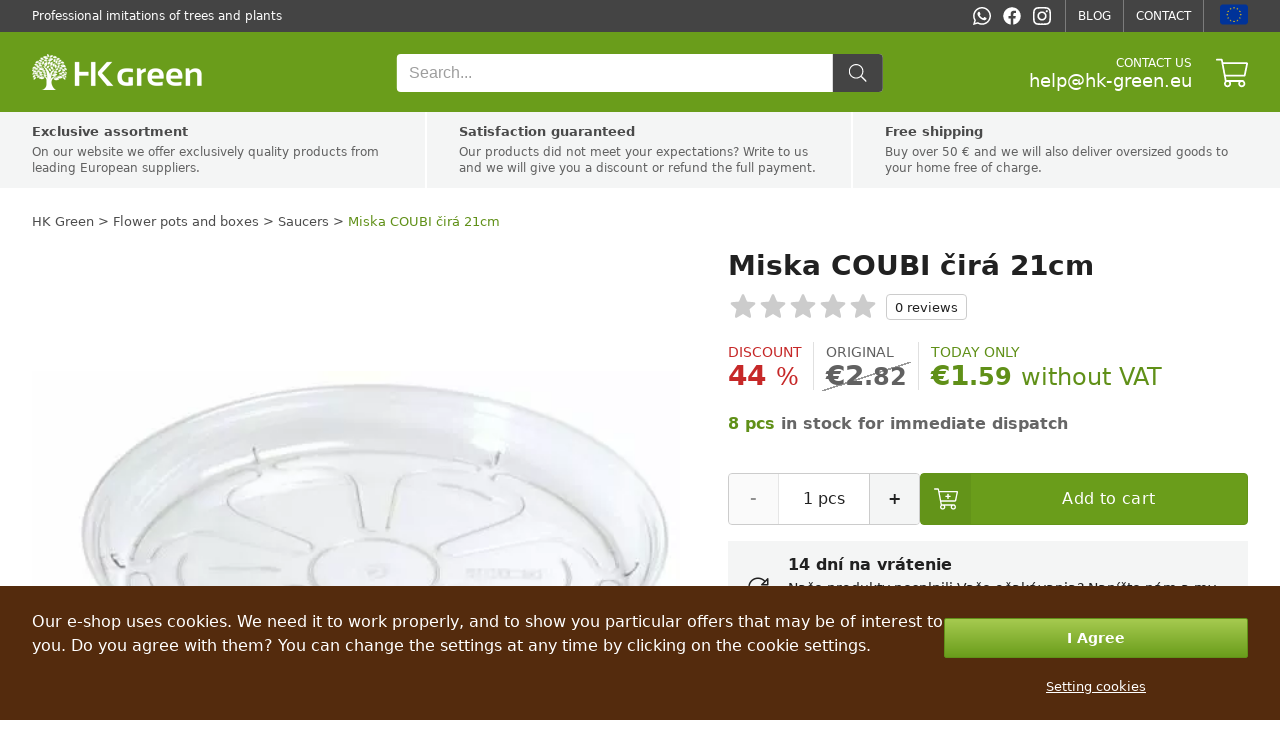

--- FILE ---
content_type: text/html; charset=utf-8
request_url: https://hk-green.eu/flowerpots/saucers/miska-coubi-cira-21cm-p7026
body_size: 28986
content:

<!DOCTYPE html>
<html lang="en" data-country="EU" data-locale="en" data-currency="EUR">
<head>
<meta charset="utf-8"/>
<meta name="viewport" content="width=device-width, initial-scale=1, maximum-scale=5, minimum-scale=1, shrink-to-fit=no"/>
<meta itemprop="accessibilityControl" content="fullKeyboardControl"/>
<meta itemprop="accessibilityControl" content="fullMouseControl"/>
<meta itemprop="accessibilityHazard" content="noFlashingHazard"/>
<meta itemprop="accessibilityHazard" content="noMotionSimulationHazard"/>
<meta itemprop="accessibilityHazard" content="noSoundHazard"/>
<meta itemprop="accessibilityAPI" content="ARIA"/>
<meta name="apple-mobile-web-app-capable" content="yes"/>
<meta name="apple-mobile-web-app-status-bar-style" content="black-translucent"/>
<title>Miska COUBI čirá 21cm</title>
<meta name="description" content=""/>
<meta name="robots" content="all"/>
<link rel="canonical" href="https://hk-green.eu/flowerpots/saucers/miska-coubi-cira-21cm-p7026"/>
<meta property="og:type" content="website"/>
<meta property="og:title" content="Miska COUBI čirá 21cm"/>
<meta property="og:description" content=""/>
<meta property="og:image" content="https://cdn1.hk-green.eu/coubi-bowl-clear-21cm-p3871019.jpg"/>
<meta property="og:url" content="https://hk-green.eu/flowerpots/saucers/miska-coubi-cira-21cm-p7026"/>
<meta property="og:site_name" content="HK Green"/>
<meta property="og:locale" content="en_GB"/>
<meta name="twitter:card" content="summary"/>
<meta name="twitter:title" content="Miska COUBI čirá 21cm"/>
<meta name="twitter:description" content=""/>
<meta name="twitter:image" content="https://cdn1.hk-green.eu/coubi-bowl-clear-21cm-p3871019.jpg"/>
<meta name="twitter:site" content="HK Green"/>
<link rel="alternate" hreflang="sk" href="https://hk-green.sk/kvetinace/podmisky/miska-coubi-cira-21cm-p7026"/><link rel="alternate" hreflang="cs" href="https://hk-green.cz/kvetinace/podmisky/miska-coubi-cira-21cm-p7026"/><link rel="alternate" hreflang="pl" href="https://hk-green.pl/doniczki/spodki/miska-coubi-przezroczysta-21cm-p7026"/><link rel="alternate" hreflang="hu" href="https://hk-green.hu/virag-cserepek/cseszealjak/coubi-tal-tiszta-21cm-p7026"/><link rel="alternate" hreflang="de" href="https://hk-green.at/blumentopfe/untertassen/coubi-schussel-klar-21cm-p7026"/><link rel="alternate" hreflang="de-de" href="https://hk-green.de/blumentopfe/untertassen/coubi-schussel-klar-21cm-p7026"/><link rel="alternate" hreflang="fr" href="https://hk-green.fr/pots-de-fleurs/soucoupes/coubi-bol-clair-21cm-p7026"/><link rel="alternate" hreflang="it" href="https://hk-green.it/vasi-di-fiori/piattini/coubi-ciotola-chiara-21cm-p7026"/><link rel="alternate" hreflang="es" href="https://hk-green.es/macetas/platillos/cuenco-coubi-transparente-21cm-p7026"/><link rel="alternate" hreflang="sl" href="https://hk-green.si/cvetlicni-loncki/krozniki/coubi-posoda-prozorna-21-cm-p7026"/><link rel="alternate" hreflang="nl" href="https://hk-green.be/bloempotten/schotels/coubi-schaal-helder-21cm-p7026"/><link rel="alternate" hreflang="en" href="https://hk-green.co.uk/flowerpots/saucers/miska-coubi-cira-21cm-p7026"/><link rel="alternate" hreflang="de-ch" href="https://hk-green.ch/blumentopfe/untertassen/coubi-schussel-klar-21cm-p7026"/><link rel="alternate" hreflang="fi" href="https://hk-green.fi/kukkaruukut/lautaset/coubi-kulho-kirkas-21cm-p7026"/><link rel="alternate" hreflang="sv" href="https://hk-green.se/blomkrukor/tefat/coubi-skal-klar-21cm-p7026"/><link rel="alternate" hreflang="nl-nl" href="https://hk-green.nl/bloempotten/schotels/coubi-schaal-helder-21cm-p7026"/><link rel="alternate" hreflang="en-eu" href="https://hk-green.eu/flowerpots/saucers/miska-coubi-cira-21cm-p7026"/><link rel="alternate" hreflang="x-default" href="https://hk-green.sk/kvetinace/podmisky/miska-coubi-cira-21cm-p7026"/>
<link rel="icon" href="https://cdn1.webergency.com/favicon.png" sizes="16x16" type="image/png"/>
<link rel="sitemap" type="application/xml" title="Sitemap" href="/sitemap.xml"/>
<link rel="stylesheet" href="/data/styles/bundles/main.Qi6ZTpLxFT1J3GiCxPseWJ5z87w.min.css" media="screen"/>

<script id="7TWmXoMt6zMD9D4CXBWHHK6XdDs">function LOG_ERROR(e){var n={message:e.message,filename:e.filename,line:e.lineno,column:e.colno,stack:e.stack,url:window.location.href,useragent:navigator.userAgent};if(navigator.sendBeacon)navigator.sendBeacon("/error",new Blob([JSON.stringify(n)],{type:"application/json"}));else{var o=new XMLHttpRequest;o.open("POST","/error",!0),o.setRequestHeader("Content-Type","application/json"),o.onload=function(){},o.send(JSON.stringify(n))}}window.addEventListener?window.addEventListener("error",LOG_ERROR):window.attachEvent&&window.attachEvent("onerror",LOG_ERROR);</script>
<script id="NnVToiQiwrbLkA45OMuGGLQGfaY">"undefined"!=typeof CSS&&CSS.supports&&CSS.supports("display","contents")||(document.onreadystatechange=function(){if("interactive"===document.readyState){var e=document.createElement("div");e.classList.add("unsupported-browser"),e.innerHTML="<div>"+Dictionaries.browserhandle+'<div><a href="https://www.google.com/chrome" title="Google Chrome"><img src="https://ssl.gstatic.com/subscriptions/browsers/chrome_f134d00a78d7682ffb1785393257310f.jpg" alt="Google Chrome" />Google Chrome</a><a href="https://www.microsoft.com/edge" title="Microsoft Edge"><img src="https://ssl.gstatic.com/subscriptions/browsers/edge_948069d1beb0b1c1147b4d132ebc7581.jpg" alt="Microsoft Edge" />Microsoft Edge</a><a href="https://www.mozilla.com/firefox" title="Mozilla Firefox"><img src="https://ssl.gstatic.com/subscriptions/browsers/firefox_78b439ab8c80ef87116e9ff3b6d19b68.jpg" alt="Mozilla Firefox" />Mozilla Firefox</a></div></div>',document.body.appendChild(e);var o={description:"Unsupported browser",fatal:!0};if(void 0!==window.HKGreen&&void 0!==window.HKGreen.Analytics)try{HKGreen.Analytics.exception(o)}catch(e){}else window.addEventListener("hkgreen-analytics-onload",(()=>{try{HKGreen.Analytics.exception(o)}catch(e){}}),{once:!0})}});</script>
<script>(function(){var dictionaries={"browserhandle":"<h1>Your browser is not supported</h1><p>Please install one of these browsers to use our site</p>","search":{"placeholder":"Search","messages":{"no-products":"No products found","found-categories":"Categories found","no-categories":"No categories found","found-articles":"Articles found","no-articles":"No articles found","show-more":"See more..."}},"addRating":{"title":"Add a rating","send":"Send","close":"Close","customer-name":"Name and surname","email":"Email","overall-rating":"Overall rating","overall-impression":"General impression","pros":"Pros","cons":"Cons","tip":"Write the pros and cons, each point on one line. Leave blank if you can't think of anything.","from":"from","messages":{"success":"Rating successfully added","already-voted":"You have already rated this product","error":"Failed to add rating, please try again"}},"addToCart":{"title":"The product was successfully added to the cart!","show-cart":"View cart","continue-shopping":"Continue shopping"},"deleteFromCart":{"title":"Are you sure you want to remove the product from the cart?","delete":"Delete","close":"Close"},"changePayment":{"title":"Choose a new form of payment","change":"Change","close":"Close"},"restoreOrder":{"title":"Are you sure you want to renew your order?","restore":"Restore","close":"Close"},"cancelOrder":{"title":"Are you sure you want to cancel the order?","cancel":"Cancel","close":"Close"},"claimOrder":{"title":"Choose products to reclaim","reclaim":"Reclaim","close":"Close"},"returnOrder":{"title":"Choose products to return","return":"Return","close":"Close"},"orderLog":{"success":"Order successfully updated","error":"Order update failed"},"packeta":{"city-point-placeholder":"select the city of dispensary","point-placeholder":"select the dispensing address"},"phoneValidation":{"title":"We've edited your phone number","text":"Is this your phone number?","yes":"Yes","no":"Not"},"couponValidation":{"success":"Congratulations, your discount has been applied successfully!","invalid":"Sorry, the specified coupon is invalid","close":"Close"}};window.Dictionaries=dictionaries;})();</script>

<script id="g6-FiNsVvpqVCXGBHCpaYCPxvHw">window.executeScript=function(e){var t=document.createElement("script");t.text=e.text,[...e.attributes].forEach((e=>t.setAttribute(e.name,e.value))),e.parentNode.replaceChild(t,e)},window.executeScripts=function(e){e&&void 0!==e.tagName&&"script"==e.tagName.toLowerCase()?executeScript(e):e.nodeType!==Node.TEXT_NODE&&[...e.getElementsByTagName("script")].forEach((e=>executeScript(e)))},(Node||Element).prototype.replaceWithHTML=function(e){e=e.replace(/<[s]tyle[^>]*>[\s\S]*?<\/[s]tyle>/g,"");var t=document.createElement("div");t.innerHTML=e;var r=[...t.childNodes];for(var o of r)this.parentNode.insertBefore(o,this);for(var a of(this.remove(),r))executeScripts(a);window.lazyLoad&&window.lazyLoad()},(Node||Element).prototype.parentSelector=function(e){for(var t=this.parentNode;t;){if(t.matches&&t.matches(e))return t;t=t.parentNode}};</script>

<style>
body{grid-template-areas:"header" "benefits" "breadcrumbs" "main" "related" "latest" "footer";grid-template-columns:1fr!important}@media (min-width:768px){body{grid-template-rows:auto auto auto 1fr auto auto auto auto}}@media not all and (min-width:768px){body{grid-template-areas:"header" "breadcrumbs" "menu" "main" "reviews" "related" "latest" "benefits" "footer";row-gap:0}}@media (min-width:768px){body nav#Menu{display:none}}aside.Products-Slider,main{--background:var( --content-bg );--background-alternate:var( --content-alternate-bg );--background-overlay:var( --content-overlay-bg );--heading-color:var( --content-heading-color );--color:var( --content-color )}@media not all and (min-width:768px){aside.Products-Slider,main{--background:var( --mobile-content-bg, --content-bg );--background-alternate:var( --mobile-content-alternate-bg, --content-alternate-bg );--heading-color:var( --mobile-content-heading-color, --content-heading-color );--color:var( --mobile-content-color, --content-color )}}main{grid-area:main;position:relative;display:grid;color:var(--color)}main:before{position:absolute;content:'';background:0 0}main.loading:before{z-index:1;top:0;left:0;width:100%;height:100%;background:rgba(255,255,255,.75);transition:background 500ms;pointer-events:none}@media (min-width:768px){main{grid-gap:48px}main h2.Label{margin-bottom:24px}}@media not all and (min-width:768px){main{row-gap:8vw}main h2.Label{margin-bottom:4vw}}@media (min-width:768px){main div.sticky>*{position:-webkit-sticky;position:sticky;top:24px}}@media not all and (min-width:768px){main div.sticky{display:contents}}main #ProductDetailGallery{grid-row-start:1}@media (min-width:768px){main #ProductDetailGallery{grid-column-start:1;grid-column-end:2}}@media screen and (max-width:1216px) and (min-width:768px){main #ProductDetailGallery{margin:0 24px}}main #ProductDetailInfo{display:flex;flex-wrap:wrap;flex-direction:column;grid-row-start:1;width:520px}main #ProductDetailInfo h1{width:100%;margin-bottom:12px}@media not all and (min-width:768px){main #ProductDetailInfo h1{margin-bottom:4vw}}main #ProductDetailInfo .ProductRating{width:100%;margin-bottom:24px}@media not all and (min-width:768px){main #ProductDetailInfo .ProductRating{margin-bottom:8vw}}main #ProductDetailInfo .ProductStockCount,main #ProductDetailInfo .shipping{font-size:16px;line-height:18px;margin-bottom:8px;font-weight:600;color:#666}@media not all and (min-width:768px){main #ProductDetailInfo .ProductStockCount,main #ProductDetailInfo .shipping{font-size:4.5vw;line-height:6vw;margin-bottom:2vw}}main #ProductDetailInfo .ProductStockCount>span,main #ProductDetailInfo .shipping>span{font-weight:700;padding-left:4px}@media not all and (min-width:768px){main #ProductDetailInfo .ProductStockCount>span,main #ProductDetailInfo .shipping>span{padding-left:1vw}}main #ProductDetailInfo .ProductStockCount .green,main #ProductDetailInfo .shipping .green{color:var(--highlighted-color)}main #ProductDetailInfo .ProductStockCount.red,main #ProductDetailInfo .shipping.red{font-weight:700;color:#bf360c}main #ProductDetailInfo .piece-price .pprice{font-size:18px}@media not all and (min-width:768px){main #ProductDetailInfo .piece-price .pprice{font-size:4.5vw}}main #ProductDetailInfo .price{color:var(--highlighted-color);font-size:28px;line-height:32px;margin-bottom:24px;font-weight:500;white-space:nowrap}@media not all and (min-width:768px){main #ProductDetailInfo .price{font-size:7vw;line-height:8vw;margin-bottom:8vw}}main #ProductDetailInfo .price>span{font-weight:700}main #ProductDetailInfo .price>.vat{font-size:24px;font-weight:500}@media not all and (min-width:768px){main #ProductDetailInfo .price>.vat{font-size:5vw}}main #ProductDetailInfo .price.no-vat{color:var(--content-alternate-color);line-height:16px!important}@media not all and (min-width:768px){main #ProductDetailInfo .price.no-vat{line-height:4vw!important}}main #ProductDetailInfo .price.no-vat>span.contents{font-size:16px!important;line-height:16px!important}@media not all and (min-width:768px){main #ProductDetailInfo .price.no-vat>span.contents{font-size:4vw!important;line-height:4vw!important}}main #ProductDetailInfo .price.no-vat>span.vat{font-size:14px!important;line-height:16px!important}@media not all and (min-width:768px){main #ProductDetailInfo .price.no-vat>span.vat{font-size:3.5vw;line-height:4vw!important}}main #ProductDetailInfo .discount{display:flex;flex-wrap:wrap;row-gap:24px;margin-bottom:24px}@media not all and (min-width:768px){main #ProductDetailInfo .discount{margin-bottom:8vw;row-gap:4vw}}main #ProductDetailInfo .discount>div.before,main #ProductDetailInfo .discount>div.percentage,main #ProductDetailInfo .discount>div.prices{position:relative;display:flex;flex-direction:column;line-height:20px;font-size:14px;font-weight:600;justify-content:flex-start;margin-right:12px;padding-right:12px}main #ProductDetailInfo .discount>div.before:after,main #ProductDetailInfo .discount>div.percentage:after{content:'';position:absolute;top:0;right:0;width:1px;background:#e0e0e0;height:48px}main #ProductDetailInfo .discount>div.prices:after{position:absolute;top:0;right:0;width:1px;background:#e0e0e0;height:48px}@media not all and (min-width:768px){main #ProductDetailInfo .discount>div.before:after,main #ProductDetailInfo .discount>div.percentage:after,main #ProductDetailInfo .discount>div.prices:after{height:10vw}main #ProductDetailInfo .discount>div.before,main #ProductDetailInfo .discount>div.percentage,main #ProductDetailInfo .discount>div.prices{font-size:3vw;line-height:4vw;margin-right:2vw;padding-right:2vw}}main #ProductDetailInfo .discount>div.before>div>span.contents,main #ProductDetailInfo .discount>div.percentage>div>span.contents,main #ProductDetailInfo .discount>div.prices>div>span.contents{font-size:28px;line-height:28px;position:relative}@media not all and (min-width:768px){main #ProductDetailInfo .discount>div.before>div>span.contents,main #ProductDetailInfo .discount>div.percentage>div>span.contents,main #ProductDetailInfo .discount>div.prices>div>span.contents{font-size:6vw;line-height:6vw}}main #ProductDetailInfo .discount>div.before>div>span:not(.contents),main #ProductDetailInfo .discount>div.percentage>div>span:not(.contents),main #ProductDetailInfo .discount>div.prices>div>span:not(.contents){font-size:24px;font-weight:500}@media not all and (min-width:768px){main #ProductDetailInfo .discount>div.before>div>span:not(.contents),main #ProductDetailInfo .discount>div.percentage>div>span:not(.contents),main #ProductDetailInfo .discount>div.prices>div>span:not(.contents){font-size:5vw}}main #ProductDetailInfo .discount>div.before>span,main #ProductDetailInfo .discount>div.percentage>span{text-transform:uppercase;line-height:20px;font-size:14px;font-weight:500}main #ProductDetailInfo .discount>div.prices>span{text-transform:uppercase}@media not all and (min-width:768px){main #ProductDetailInfo .discount>div.before>span,main #ProductDetailInfo .discount>div.percentage>span,main #ProductDetailInfo .discount>div.prices>span{font-size:3vw;line-height:4vw}}main #ProductDetailInfo .discount>div.percentage{color:#c62828}main #ProductDetailInfo .discount>div.before{color:var(--content-alternate-color)}main #ProductDetailInfo .discount>div.before>div{position:relative}main #ProductDetailInfo .discount>div.before>div:before{content:"";display:inline-block;position:absolute;left:50%;margin-left:-55%;top:0;width:110%;height:100%;background:linear-gradient(to left top,transparent 48.5%,#999 48.5%,#999 51.5%,transparent 51.5%)}main #ProductDetailInfo .discount>div.prices:after{content:unset}main #ProductDetailInfo .discount>div.prices>span{line-height:20px;font-size:14px;font-weight:500;color:var(--highlighted-color)}@media not all and (min-width:768px){main #ProductDetailInfo .discount>div.prices>span{font-size:3vw;line-height:4vw}}main #ProductDetailInfo .discount>div.prices>.price{font-size:28px;line-height:28px;margin:0}@media not all and (min-width:768px){main #ProductDetailInfo .discount>div.prices>.price{font-size:6vw;line-height:6vw}}main #ProductDetailInfo .discount>div.prices>.vat{color:#777;font-size:14px;font-weight:300}@media not all and (min-width:768px){main #ProductDetailInfo .discount>div.prices>.vat{font-size:3vw}}main #ProductDetailInfo .cart{display:flex;justify-content:space-between;align-items:center;margin-top:24px;column-gap:24px}@media not all and (min-width:768px){main #ProductDetailInfo .cart{margin-top:4vw;margin-bottom:2vw;column-gap:4vw}}main #ProductDetailInfo .cart .cart-quantity{--form-number-height:52px;--form-number-width:192px;--form-border-color:#ccc;--form-font-size:16px;--form-hover-background:#e8ebeb;--form-border-radius:4px;--form-hover-color:black;--form-focus-color:black;--form-focus-background:#d4d6d6}main #ProductDetailInfo .cart .cart-quantity>*{box-sizing:border-box}@media not all and (min-width:768px){main #ProductDetailInfo .cart .cart-quantity{--form-number-height:12vw;--form-number-width:40vw}}main #ProductDetailInfo .cart>button{position:relative;--form-button-border-color:#639419;--form-button-background:#6a9d1b;--form-button-height:52px;--form-button-border-radius:4px;--form-button-font-size:16px;--form-button-font-weight:500;--form-button-inner-height:50px;letter-spacing:.025em;padding-left:var(--form-button-inner-height);padding-right:0;transition:background 250ms,border 250ms}main #ProductDetailInfo .cart>button i{position:absolute;top:0;left:0;height:var(--form-button-inner-height);width:var(--form-button-inner-height);--icon-width:var(--form-button-inner-height);--icon-height:var(--form-button-inner-height);--icon-mask-size:24px 24px;background:#639419;transition:background 250ms}main #ProductDetailInfo .cart>button:hover{--form-button-background:#5c8a17;--form-button-border-color:#5c8a17}@media not all and (min-width:768px){main #ProductDetailInfo .cart>button{--icon-mask-size:6vw 6vw;--form-button-height:12vw;--form-button-font-size:4vw;--form-button-inner-height:calc( 12vw - 2px)}}main #ProductDetailInfo .cart>button[disabled]{transition:unset}main #ProductDetailInfo .cart>button[disabled]>i{transition:unset;display:flex}main #ProductDetailInfo .cart>button[disabled]>i:before{content:'';width:24px;height:24px;background:var(--progress-color, white);-webkit-mask-image:url([data-uri]);mask-image:url([data-uri]);-webkit-mask-repeat:no-repeat;mask-repeat:no-repeat;-webkit-mask-size:100%;mask-size:100%;margin:auto}main #ProductDetailInfo .info-log{display:flex;flex-direction:column;padding:12px;background:var(--background-alternate);margin-top:8px;margin-bottom:12px;gap:12px}@media not all and (min-width:768px){main #ProductDetailInfo .info-log{padding:4vw;margin:2vw -4vw;gap:4vw}}main #ProductDetailInfo .info-log>div{display:flex;justify-content:space-between;align-items:center;font-size:16px;line-height:24px}@media not all and (min-width:768px){main #ProductDetailInfo .info-log>div{font-size:4vw;line-height:6vw}}main #ProductDetailInfo .info-log>div:not(:last-child){border-bottom:1px solid #fff;padding-bottom:12px}@media not all and (min-width:768px){main #ProductDetailInfo .info-log>div:not(:last-child){padding-bottom:4vw}}main #ProductDetailInfo .info-log>div>div{display:flex;flex-direction:column;position:relative;padding-left:48px}@media not all and (min-width:768px){main #ProductDetailInfo .info-log>div>div{padding-left:12vw}}main #ProductDetailInfo .info-log>div>div>i{position:absolute;left:-6px;top:50%;transform:translateY(-50%);font-size:24px;line-height:24px;width:48px;height:48px;color:var(--content-color);display:flex;align-items:center;justify-content:center;font-weight:300}@media not all and (min-width:768px){main #ProductDetailInfo .info-log>div>div>i{left:-2vw;font-size:6vw;line-height:6vw;width:12vw;height:12vw}}main #ProductDetailInfo .info-log>div>div>span{font-size:14px;line-height:22px}@media not all and (min-width:768px){main #ProductDetailInfo .info-log>div>div>span{font-size:3.5vw;line-height:5.5vw}}main #ProductDetailInfo .info-log>div>div>span>a{color:var(--highlighted-color);white-space:nowrap;font-weight:700}@media not all and (min-width:768px){main #ProductDetailInfo{width:100%;grid-row-start:2}}@media (min-width:768px){main #ProductDetailInfo{grid-column-start:2;grid-column-end:3}}main #ProductVariants{margin-bottom:32px}@media not all and (min-width:768px){main #ProductVariants{margin-bottom:4vw}}@media (min-width:768px){main #ProductVariants{margin-top:-32px}}main #ProductVariants strong{text-transform:lowercase;font-size:16px;line-height:24px;margin-bottom:12px;display:block}main #ProductVariants strong>span{text-transform:capitalize}@media not all and (min-width:768px){main #ProductVariants strong{font-size:4.5vw;line-height:7vw;margin-bottom:2vw}}@media (min-width:768px){main #ProductVariants strong{margin-top:32px}}main #ProductVariants .Variants{display:flex;flex-wrap:wrap;grid-gap:12px}@media not all and (min-width:768px){main #ProductVariants .Variants{grid-gap:2vw}}main #ProductVariants .Variants>a{font-weight:500;font-size:16px;line-height:28px;color:var(--content-alternate-color);border:1px solid var(--border-color);border-radius:4px;display:inline-block;padding:4px 12px;user-select:none;white-space:nowrap;transition:all 200ms ease-in-out;min-width:24px;text-align:center}@media not all and (min-width:768px){main #ProductVariants .Variants>a{padding:1.5vw 2vw;font-size:4vw;line-height:8vw;min-width:8vw}}main #ProductVariants .Variants>a:hover{color:var(--content-color);border-color:var(--content-color)}main #ProductVariants .Variants>a.active{color:#fff;border-color:var(--highlighted-bg);background:var(--highlighted-bg)}main #ProductVariants .Variants>a.disabled{background:rgba(0,0,0,.035);color:#aaa;opacity:.7}main #ProductDetailDescription{grid-row-start:2;width:648px;text-align:justify;font-weight:400;font-size:16px;line-height:24px;margin-bottom:8px;color:var(--content-color)}main #ProductDetailDescription h3{font-size:18px;margin-bottom:12px;margin-top:32px}@media not all and (min-width:768px){main #ProductDetailDescription{width:100%;grid-row-start:4;font-size:4vw;line-height:6.5vw}}@media (min-width:768px){main #ProductDetailDescription{grid-column-start:1;grid-column-end:2}}main #ProductDetailParameters{grid-row-start:2;width:520px}@media (min-width:768px){main #ProductDetailParameters{grid-column-start:2;grid-column-end:3}}@media not all and (min-width:768px){main #ProductDetailParameters{width:100%;grid-row-start:3}}main #ProductDetailParameters table{margin:0 -8px;width:calc(100% + 16px);border-spacing:0;border-collapse:collapse}main #ProductDetailParameters table tr:nth-child(even){background:var(--background-alternate)}main #ProductDetailParameters table td{height:36px;padding:0 8px;font-size:14px}main #ProductDetailParameters table td:last-child{text-align:right;font-weight:700}main #ProductDetailParameters table td[itemprop=value]:after{content:attr(data-unit)}@media not all and (min-width:768px){main #ProductDetailParameters table{margin:0 -4vw;width:100vw}main #ProductDetailParameters table td{height:10vw;font-size:3.5vw;line-height:5vw;padding:0 4vw}}.Products-Slider{width:100%;display:grid;row-gap:24px;grid-auto-rows:min-content}@media not all and (min-width:768px){.Products-Slider{row-gap:4vw}}.latest{grid-area:latest}.related{grid-area:related}@media screen and (max-width:1216px) and (min-width:768px){main{grid-template-columns:calc(45% - 24px) calc(55% - 24px)}main #ProductDetailDescription,main #ProductDetailGallery,main #ProductDetailInfo,main #ProductDetailParameters{width:100%}.Product-Review,.Products-Slider{--width:100%}}
button.Button{display:flex;flex-direction:row;justify-content:center;align-items:center;box-sizing:border-box;border:1px solid var(--form-button-border-color, var( --form-border-color, #1e87f0 ));background:var(--form-button-background, var( --form-highlight-background, #1e87f0 ));width:var(--form-button-width, var( --form-width, 100% ));min-width:var(--form-button-width, var( --form-width, unset ));height:var(--form-button-height, var( --form-height, 48px ));padding:0 var(--form-button-padding, var( --form-padding, 7px ));font-size:var(--form-button-font-size, var( --form-font-size, 14px ));color:var(--form-button-color, white );font-family:var(--form-button-font-family, var( --form-font-family, inherit ));font-weight:var(--form-button-font-weight, bold );border-radius:var(--form-button-border-radius, var( --form-border-radius, 2px ));margin:var(--form-button-margin, var( --form-margin, 8px 0 ));cursor:pointer;outline:0;-moz-user-select:none;-webkit-user-select:none;-ms-user-select:none;user-select:none}button.Button.inline{display:inline-flex}
.Gallery{position:relative;width:648px;height:768px;overflow:hidden;user-select:none;-moz-user-select:none;-webkit-user-select:none;-ms-user-select:none;background:0 0;transition:background 500ms cubic-bezier(.4,0,.22,1);font-family:-apple-system,system-ui,BlinkMacSystemFont,"Segoe UI",Roboto,"Helvetica Neue",Arial,sans-serif}@media not all and (min-width:768px){.Gallery{width:100vw;height:calc(100vw + 8vw);margin:0 -4vw;--gallery-thumbnails-size:4vw;--selection-highlight:var( --highlighted-bg )}}.Gallery.overlay{position:fixed;width:auto;height:auto;top:0;left:0;right:0;bottom:0;z-index:9999;background:#000}.Gallery.single{height:648px}@media not all and (min-width:768px){.Gallery.single{width:100vw;height:100vw}}.Gallery.single>.GalleryCarousel{height:100%}@media not all and (min-width:768px){.Gallery.single>.GalleryCarousel{height:100vw}}.Gallery.single>.GalleryThumbnails{display:none}.Gallery>.GalleryCarousel{position:absolute;top:0;left:0;width:100%;height:calc(100% - var(--gallery-thumbnails-size, 96px ) - var(--gallery-thumbnails-margin, 24px ));overflow-x:scroll;align-items:center;scroll-snap-type:x mandatory;-ms-overflow-style:none;scrollbar-width:none}.Gallery>.GalleryCarousel::-webkit-scrollbar,.Gallery>.GalleryCarousel>picture::-webkit-scrollbar{display:none}@media not all and (min-width:768px){.Gallery>.GalleryCarousel{width:100vw;height:100vw}}.Gallery>.GalleryCarousel:before{content:'';padding-left:calc(100%*var(--slides, 0 ))}.Gallery>.GalleryCarousel:not(.inited):after{content:'';position:absolute;top:0;left:100%;padding-left:calc(100%);scroll-snap-align:start;scroll-snap-stop:always}.Gallery>.GalleryCarousel>picture{position:absolute;top:0;left:calc(100%*var(--index, 0 ));display:flex;align-items:center;justify-content:center;scroll-snap-align:start;scroll-snap-stop:always;width:100%;height:100%;overflow:scroll;cursor:zoom-in;-ms-overflow-style:none;scrollbar-width:none}.Gallery>.GalleryCarousel>picture img{height:100%;width:100%;object-fit:contain}.Gallery>.GalleryThumbnails{display:flex;flex-direction:row;position:absolute;bottom:0;left:0;width:100%;height:var(--gallery-thumbnails-size, 96px );justify-content:flex-start;align-items:center}.Gallery>.GalleryThumbnails>a{position:relative;display:block;width:var(--gallery-thumbnails-size, 96px );min-width:var(--gallery-thumbnails-size, 96px );height:var(--gallery-thumbnails-size, 96px );overflow:hidden;margin-right:16px;cursor:zoom-in}.Gallery>.GalleryThumbnails>a:after{content:'';position:absolute;top:0;left:0;bottom:0;right:0;background:var(--content-overlay-light-bg)}.Gallery>.GalleryThumbnails>a>picture>img{position:absolute;width:calc(100% - 8px);height:calc(100% - 8px);margin:4px;background-color:#fff;object-fit:contain;opacity:calc(.8 + .2*var(--selection));transform:scale(calc(.75 + .25*var(--selection)))}@media not all and (min-width:768px){.Gallery>.GalleryThumbnails{pointer-events:none;justify-content:center}.Gallery>.GalleryThumbnails>a{width:calc(2.4vw*var(--scale, 1 ));min-width:calc(2.4vw*var(--scale, 1 ));height:calc(2.4vw*var(--scale, 1 ));margin:0 calc(.8vw*var(--scale, 1 ));border-radius:50%;background-color:#ccc}.Gallery>.GalleryThumbnails>a:after{content:'';position:absolute;width:100%;height:100%;opacity:var(--selection);background:var(--selection-highlight)}.Gallery>.GalleryThumbnails>a>picture>img{display:none}}
.Rating{display:flex;--rating-height:24px;--rating:0;width:calc(6.25*var(--rating-height));height:var(--rating-height);position:relative;margin:0}@media not all and (min-width:768px){.Rating{--rating-height:6vw}}.Rating:before{content:'';position:absolute;width:100%;height:100%;background:linear-gradient(90deg,#fbc02d 0%,#fbc02d calc(100%*var(--rating)),#ccc calc(100%*var(--rating)),#ccc 100%);mask-image:url(https://js.webergency.com/icons/star-1.svg);-webkit-mask-image:url(https://js.webergency.com/icons/star-1.svg);-webkit-mask-repeat:repeat-x;mask-repeat:repeat-x;-webkit-mask-size:contain;mask-size:contain}.Rating[onmousemove]:hover:before{cursor:pointer;background:linear-gradient(90deg,#f57f17 0%,#f57f17 calc(100%*var(--current-rating)),#ccc calc(100%*var(--current-rating)),#ccc 100%)}.Rating[data-reviews]:after{content:attr(data-reviews) " " attr(data-ratings);position:absolute;left:100%;height:100%;padding:0 8px;display:flex;align-items:center;justify-content:center;border:1px solid #ccc;border-radius:4px;margin-left:8px;white-space:nowrap}@media not all and (min-width:768px){.Rating[data-reviews]:after{padding:0 2vw;margin-left:2vw}}
label.Number{position:relative;display:flex;flex-direction:row;justify-content:center;box-sizing:border-box;width:var(--form-number-width, var( --form-width, 100% ));min-width:var(--form-number-width, var( --form-width, unset ));height:var(--form-number-height, var( --form-height, 48px ));border:var(--form-number-border-size, var( --form-border-size, 1px )) solid var(--form-number-border-color, var( --form-border-color, #999 ));padding:0 var(--form-number-padding, var( --form-padding, 7px ));font-size:var(--form-number-font-size, var( --form-font-size, 14px ));font-family:var(--form-number-font-family, var( --form-font-family, inherit ));border-radius:var(--form-number-border-radius, var( --form-border-radius, 2px ));margin:var(--form-number-margin, var( --form-margin, 8px 0 ));background:var(--form-number-background, var( --form-background, white ));overflow:hidden;-moz-user-select:none;-webkit-user-select:none;-ms-user-select:none;user-select:none}label.Number.inline{display:inline-flex}label.Number>input{box-sizing:border-box;text-align:center;padding:0;margin:0;outline:0;border:0;font-size:inherit;font-family:inherit;height:calc(var(--form-number-height, var( --form-height, 48px )) - 2*var(--form-number-border-size, var( --form-border-size, 1px )));line-height:calc(var(--form-number-height, var( --form-height, 48px )) - 2*var(--form-number-border-size, var( --form-border-size, 1px )));background:0 0}label.Number>input::-webkit-inner-spin-button,label.Number>input::-webkit-outer-spin-button{-webkit-appearance:none;margin:0}label.Number[data-value]>input{opacity:0}label.Number>span{position:absolute;top:0;bottom:0;width:calc(var(--form-number-height, var( --form-height, 48px )) - 2*var(--form-number-border-size, var( --form-border-size, 1px )));height:calc(var(--form-number-height, var( --form-height, 48px )) - 2*var(--form-number-border-size, var( --form-border-size, 1px )));line-height:calc(var(--form-number-height, var( --form-height, 48px )) - 2*var(--form-number-border-size, var( --form-border-size, 1px )));text-align:center;font-weight:700;background:#f4f5f5;cursor:pointer;border-width:0;border-color:var(--form-number-border-color, var( --form-border-color, #999 ));border-style:solid}label.Number>span:active{background:#e7e8e8}label.Number>span.minus{left:0;border-right-width:var(--form-number-border-size, var( --form-border-size, 1px ))}label.Number>span.plus{right:0;border-left-width:var(--form-number-border-size, var( --form-border-size, 1px ))}label.Number[data-limit=maximum]>span.plus,label.Number[data-limit=minimum]>span.minus{opacity:.5;cursor:default}label.Number:last-child{left:100px}label.Number:focus-within{border-color:var(--form-input-border-color, var( --form-border-color, var( --form-input-border-focus-color, var( --form-border-focus-color, #1e87f0 ))))}label.Number:focus-within[data-value]>input{opacity:1}label.Number:focus-within:after{display:none}label.Number[data-value]:after{position:absolute;text-align:center;top:0;left:0;right:0;height:calc(var(--form-number-height, var( --form-height, 48px )) - 2*var(--form-number-border-size, var( --form-border-size, 1px )));line-height:calc(var(--form-number-height, var( --form-height, 48px )) - 2*var(--form-number-border-size, var( --form-border-size, 1px )));content:attr(data-value);pointer-events:none}
.Product-Review{position:relative;display:flex;justify-content:space-between;flex-wrap:wrap;padding-bottom:48px;grid-column-start:1;grid-column-end:3;width:var(--width, 1216px)}@media not all and (min-width:768px){.Product-Review{padding-bottom:8vw;width:92vw}}.Product-Review>h2{width:100%;margin-bottom:24px}@media not all and (min-width:768px){.Product-Review>h2{margin-bottom:4vw}}.Product-Review>div.Review-Summary{width:372px}@media not all and (min-width:768px){.Product-Review>div.Review-Summary{width:100%}}.Product-Review>div.Review-Summary.unrated{width:100%}.Product-Review>div.Review-Summary>.Rating{--rating-height:28px;margin:12px auto}@media not all and (min-width:768px){.Product-Review>div.Review-Summary>.Rating{--rating-height:6.5vw;margin:2vw auto}}.Product-Review>div.Review-Summary>div.Rating-Value{align-items:center;font-size:24px;line-height:32px;text-align:center}@media not all and (min-width:768px){.Product-Review>div.Review-Summary>div.Rating-Value{font-size:6vw;line-height:8vw}}.Product-Review>div.Review-Summary>div.Rating-Count,.Product-Review>div.Review-Summary>div.Rating-Progress>span{display:block;width:100%;text-align:center;font-size:14px;line-height:28px;color:var(--content-alternate-color)}@media not all and (min-width:768px){.Product-Review>div.Review-Summary>div.Rating-Count{font-size:3.5vw;line-height:6vw}}.Product-Review>div.Review-Summary>div.Rating-Progress{display:flex;align-items:center;margin:12px 0}@media not all and (min-width:768px){.Product-Review>div.Review-Summary>div.Rating-Progress{margin:4vw 0}}.Product-Review>div.Review-Summary>div.Rating-Progress>span{width:24px;height:18px;line-height:18px;position:relative}@media not all and (min-width:768px){.Product-Review>div.Review-Summary>div.Rating-Progress>span{width:5vw;height:5vw;font-size:3.5vw;line-height:5vw}}.Product-Review>div.Review-Summary>div.Rating-Progress>span:first-child:before{content:'';position:absolute;left:16px;width:18px;height:18px;background:#fbc02d;mask-image:url(https://js.webergency.com/icons/star-1.svg);-webkit-mask-image:url(https://js.webergency.com/icons/star-1.svg);-webkit-mask-repeat:no-repeat;mask-repeat:no-repeat;-webkit-mask-size:contain;mask-size:contain}@media not all and (min-width:768px){.Product-Review>div.Review-Summary>div.Rating-Progress>span:first-child:before{left:3.5vw;width:5vw;height:5vw}}.Product-Review>div.Review-Summary>div.Rating-Progress>span:first-child{width:48px;text-align:left}@media not all and (min-width:768px){.Product-Review>div.Review-Summary>div.Rating-Progress>span:first-child{width:10vw}}.Product-Review>div.Review-Summary>div.Rating-Progress>span:last-child{font-weight:500;text-align:right}.Product-Review>div.Review-Summary>div.Rating-Progress progress[value]{-webkit-appearance:none;appearance:none;width:calc(100% - 48px);height:18px}@media not all and (min-width:768px){.Product-Review>div.Review-Summary>div.Rating-Progress progress[value]{width:calc(100% - 15vw);height:5vw}}.Product-Review>div.Review-Summary>div.Rating-Progress progress[value]::-webkit-progress-bar{background-color:#eee;border-radius:2px;box-shadow:0 2px 5px rgba(0,0,0,.25) inset}.Product-Review>div.Review-Summary>div.Rating-Progress progress[value]::-webkit-progress-value{border-radius:2px}.Product-Review>div.Review-Summary>div.Rating-Progress progress[value].color-5::-webkit-progress-value{background:#69b34c}.Product-Review>div.Review-Summary>div.Rating-Progress progress[value].color-4::-webkit-progress-value{background:#acb334}.Product-Review>div.Review-Summary>div.Rating-Progress progress[value].color-3::-webkit-progress-value{background:#ff8e15}.Product-Review>div.Review-Summary>div.Rating-Progress progress[value].color-2::-webkit-progress-value{background:#ff4e11}.Product-Review>div.Review-Summary>div.Rating-Progress progress[value].color-1::-webkit-progress-value{background:#ff0d0d}.Product-Review>div.Review-Summary>div.Add-Rating{display:flex;flex-direction:column;align-items:center;justify-content:center}.Product-Review>div.Review-Summary>div.Add-Rating>span{font-size:16px;line-height:32px}@media not all and (min-width:768px){.Product-Review>div.Review-Summary>div.Add-Rating>span{font-size:4vw;line-height:8vw}}.Product-Review>div.Review-Summary>div.Add-Rating>button{width:auto;text-transform:none;--form-button-padding:14px}@media not all and (min-width:768px){.Product-Review>div.Review-Summary>div.Add-Rating>button{--form-button-padding:3.5vw}}.Product-Review>aside.Reviews-Slider{width:calc(100% - 420px)}.Product-Review>aside.Reviews-Slider:before{content:unset}@media not all and (min-width:768px){.Product-Review>aside.Reviews-Slider{width:100%}}.Product-Review>aside.Reviews-Slider>div.Slider{height:100%;grid-auto-columns:calc((100% - 24px)/2)}@media not all and (min-width:768px){.Product-Review>aside.Reviews-Slider>div.Slider{margin-top:4vw;grid-auto-columns:100%}}
.Products-Slider{position:relative;padding-top:48px;padding-bottom:36px;width:var(--width, 1216px)}.Products-Slider>a:not(.call-to-action){color:var(--highlighted-color)}.Products-Slider .Slider{scroll-snap-type:x mandatory;scroll-behavior:smooth;-webkit-overflow-scrolling:touch;display:grid;grid-auto-columns:calc((100% - 4*24px)/5);width:100%;overflow:hidden;overflow-x:scroll;grid-auto-flow:column dense;grid-column-gap:24px;scrollbar-width:none}.Products-Slider .Slider::-webkit-scrollbar{display:none}@media (min-width:768px){.Products-Slider .Slider{padding-bottom:12px}}.Products-Slider .Slider>div.ProductListItem{display:contents}.Products-Slider .Slider>div.ProductListItem>.gallery{grid-row:1}.Products-Slider .Slider>div.ProductListItem>.name{grid-row:2}.Products-Slider .Slider>div.ProductListItem>.rating{grid-row:3}.Products-Slider .Slider>div.ProductListItem>.variants{display:none}.Products-Slider .Slider>div.ProductListItem>.price{grid-row:4}@media not all and (min-width:768px){.Products-Slider{width:92vw;padding:8vw 0}.Products-Slider .Slider{margin:0 -4vw;padding:0 4vw;grid-auto-columns:calc((100% - 2*4vw)/3);grid-column-gap:4vw;scroll-padding:0 4vw;scroll-snap-stop:always;grid-template-rows:max-content max-content auto auto}.Products-Slider .Slider:after{content:"";width:1px;margin-left:-1px}.Products-Slider .Slider>a:nth-child(3n)>.gallery{scroll-snap-align:start}}.Products-Slider:hover .Slider-arrow:not(.hidden){opacity:1;visibility:visible}
div.ProductListItem{text-decoration:none;outline:0;color:inherit;cursor:pointer;-moz-user-select:none;-webkit-user-select:none;-ms-user-select:none;user-select:none}div.ProductListItem>span{position:relative;display:block;text-align:center}div.ProductListItem>a{display:flex}div.ProductListItem>a .gallery{position:relative;box-sizing:border-box;height:0;width:100%;padding-top:100%;overflow:hidden;margin-bottom:8px;background:#fff}@media not all and (min-width:768px){div.ProductListItem>a .gallery{margin-bottom:2vw}}div.ProductListItem>a .gallery img{position:absolute;top:0;left:0;width:100%;height:100%;object-fit:contain}div.ProductListItem>a .gallery>.discount{position:absolute;top:13px;right:-28px;font-size:16px;line-height:22px;font-weight:700;background:#d50000;width:112px;height:32px;display:flex;align-items:center;justify-content:center;color:#fff;transform:rotate(45deg)}@media not all and (min-width:768px){div.ProductListItem>a .gallery>.discount{top:2.6vw;right:-5.6vw;font-size:3.2vw;line-height:4.4vw;width:22.4vw;height:6.4vw}}div.ProductListItem.background>a>.gallery:after{pointer-events:none;position:absolute;top:0;left:0;right:0;bottom:0;content:"";background-color:rgba(38,50,56,.05)}div.ProductListItem>.name{font-weight:500;font-size:14px;line-height:20px}@media not all and (min-width:768px){div.ProductListItem>.name{font-size:3.5vw;line-height:5vw;max-height:10vw;overflow:hidden;text-overflow:ellipsis;display:-webkit-box;-webkit-box-orient:vertical;-webkit-line-clamp:2;margin-bottom:2vw}}div.ProductListItem>.price{font-weight:700;font-size:18px;line-height:24px;color:var(--highlighted-color)}div.ProductListItem>.price .mobile{display:none}@media not all and (min-width:768px){div.ProductListItem>.price{font-size:4.5vw;line-height:4.5vw}div.ProductListItem>.price .mobile{display:block}div.ProductListItem>.price .desktop{display:none}}div.ProductListItem>.variants{display:flex;flex-wrap:wrap;margin-bottom:8px}@media not all and (min-width:768px){div.ProductListItem>.variants{margin-bottom:2vw 0}}div.ProductListItem>.variants>div{width:100%;display:flex;align-items:center;justify-content:center;gap:8px;margin:8px 0}@media not all and (min-width:768px){div.ProductListItem>.variants>div{margin:1vw 0;gap:1vw}}div.ProductListItem>.variants>div.order-1{align-self:flex-start}div.ProductListItem>.variants>div.order-2{align-self:flex-end}div.ProductListItem>.variants>div>div{color:#757575;font-size:13px}@media not all and (min-width:768px){div.ProductListItem>.variants>div>div{font-size:3vw}}div.ProductListItem>.variants>div>img{width:calc(100%/4);height:48px;object-fit:contain}@media not all and (min-width:768px){div.ProductListItem>.variants>div>img{width:calc(100%/4);height:8vw}}div.ProductListItem>.variants>div>span{width:calc(100%/3);text-align:center;border:1px solid #f5f5f5;box-sizing:border-box;border-radius:4px;background:#fafafa;height:32px;line-height:32px;white-space:nowrap;padding:0 4px}@media not all and (min-width:768px){div.ProductListItem>.variants>div>span{width:calc(100%/3);height:7vw;line-height:7vw;font-size:3vw;padding:0 1vw}}div.ProductListItem>.rating>.Rating{--rating-height:16px;margin:8px auto}@media not all and (min-width:768px){div.ProductListItem>.rating>.Rating{margin:2vw auto;--rating-height:3.2vw}}div.ProductListItem>.rating:not(.tooltip)>.Rating:after{display:none}
.cookie-submit-popup{--background:var( --consent-bg );--color:var( --consent-color )}@media not all and (min-width:768px){.cookie-submit-popup{--background:var( --mobile-consent-bg, --consent-bg );--color:var( --mobile-consent-color, --consent-color )}}.cookie-submit-popup{position:fixed;bottom:0;left:0;right:0;width:100%;z-index:998;background:var(--background);color:var(--color)}.cookie-submit-popup>div.cookies-popup-content{max-width:1216px;margin:auto;padding:24px;display:flex}@media not all and (min-width:768px){.cookie-submit-popup>div.cookies-popup-content{flex-direction:column;padding:4vw;padding-bottom:calc(4vw + (env(safe-area-inset-bottom)/2))}}.cookie-submit-popup>div.cookies-popup-content>p{color:var(--color)}@media (min-width:768px){.cookie-submit-popup>div.cookies-popup-content>p{width:75%}}@media not all and (min-width:768px){.cookie-submit-popup>div.cookies-popup-content>p{text-align:center}}.cookie-submit-popup>div.cookies-popup-content>div.cookies-popup-buttons{display:flex;align-items:center;justify-content:center;flex-direction:column}@media (min-width:768px){.cookie-submit-popup>div.cookies-popup-content>div.cookies-popup-buttons{width:25%}}.cookie-submit-popup>div.cookies-popup-content>div.cookies-popup-buttons>span{cursor:pointer;display:block;margin-top:12px;text-decoration:underline;font-size:13px;line-height:18px;white-space:nowrap;color:var(--color)}@media not all and (min-width:768px){.cookie-submit-popup>div.cookies-popup-content>div.cookies-popup-buttons>span{margin-top:4vw}}p.cookie-setting-text{font-size:14px;line-height:20px;max-width:700px;margin-top:12px;margin-bottom:32px}@media not all and (min-width:768px){p.cookie-setting-text{margin-top:4vw;margin-bottom:10vw}}div.cookies-setting-toggle-list{display:flex;flex-direction:column;max-width:700px}div.cookies-setting-toggle-list>div.toggle-row{display:flex;justify-content:space-between;margin-bottom:24px;align-items:center}@media not all and (min-width:768px){div.cookies-setting-toggle-list>div.toggle-row{flex-direction:column;align-items:flex-start;margin-bottom:8vw}}div.cookies-setting-toggle-list>div.toggle-row>div.toggle-text{display:flex;flex-direction:column;text-align:left;max-width:600px}div.cookies-setting-toggle-list>div.toggle-row>div.toggle-text div.toggle-title{font-size:18px;line-height:24px;font-weight:500;margin-bottom:4px}@media not all and (min-width:768px){div.cookies-setting-toggle-list>div.toggle-row>div.toggle-text div.toggle-title{margin-bottom:1vw}}div.cookies-setting-toggle-list>div.toggle-row>div.toggle-text div.toggle-text{font-size:14px;line-height:18px}@media not all and (min-width:768px){div.cookies-setting-toggle-list>div.toggle-row>div.toggle-text div.toggle-text{margin-bottom:2vw}}
label.Toggle{display:flex;flex-direction:row;justify-content:flex-start;align-items:center;font-size:var(--form-input-font-size, var( --form-font-size, 14px ));font-family:var(--form-input-font-family, var( --form-font-family, inherit ));margin:var(--form-input-margin, var( --form-margin, 8px 0 ));padding:0;cursor:pointer;pointer-events:none}label.Toggle.inline{display:inline-flex}label.Toggle>input{cursor:pointer;box-sizing:border-box;padding:0;outline:0;border:0;font-size:inherit;font-family:inherit;height:var(--form-toggle-size, var( --form-size, 24px ));width:calc(1.6*var(--form-toggle-size, var( --form-size, 24px )));margin:0 8px 0 0;border:1px solid var(--form-toggle-border-color, var( --form-border-color, #a8a8a8 ));border-radius:var(--form-toggle-size, var( --form-size, 24px ));background:var(--form-toggle-background, var( --form-background, #ccc ));-webkit-appearance:none;-moz-appearance:none;appearance:none;pointer-events:auto;background-image:url(data:image/svg+xml;charset=UTF-8,%3Csvg%20width%3D%2232%22%20height%3D%2232%22%20viewBox%3D%220%200%2032%2032%22%20xmlns%3D%22http%3A%2F%2Fwww.w3.org%2F2000%2Fsvg%22%3E%3Ccircle%20fill%3D%22%23fff%22%20cx%3D%2216%22%20cy%3D%2216%22%20r%3D%2214%22%20%2F%3E%3C%2Fsvg%3E);background-repeat:no-repeat;background-size:auto 100%;background-position:left;transition:background 250ms}label.Toggle>input:checked{background-color:var(--form-toggle-checked-background, var( --form-highlight-background, #1e87f0 ));background-position:right;border-color:var(--form-toggle-checked-border-color, var( --form-toggle-checked-background, var( --form-highlight-background, #1e87f0 )))}label.Toggle[data-label]:after{content:attr(data-label);pointer-events:auto;display:block}label.Toggle>*{pointer-events:auto}
</style>
<link rel="preload" href="/data/scripts/bundles/main.VlBSaURKcWWnrJkTt87d7KoVdCY.min.js" as="script"/>
<link rel="preload" href="https://www.googletagmanager.com/gtag/js?id=G-KZSN9959KB" as="script"/>
<link rel="preload" href="https://js.webergency.com/analytics2.js?id=2" as="script"/>
</head>



<script id="lx6p2JjYUHHQzn1oDWDTF57lgUU">var measurmentid="G-KZSN9959KB",consent=undefined,customer=undefined;function gtag(){window.dataLayer.push(arguments)}window.dataLayer=window.dataLayer||[],"advertisement"===consent?gtag("consent","default",{ad_storage:"granted",ad_user_data:"granted",ad_personalization:"granted",analytics_storage:"granted",functionality_storage:"granted",personalization_storage:"granted",security_storage:"granted"}):gtag("consent","default",{ad_storage:"denied",ad_user_data:"denied",ad_personalization:"denied",analytics_storage:"denied",functionality_storage:"denied",personalization_storage:"denied",security_storage:"denied"}),gtag("js",new Date),gtag("config",measurmentid);let gtagUserData={};if(customer){let a=[void 0,void 0];try{a=customer.name.split(" ")}catch(a){}customer.email&&(gtagUserData.email=customer.email),customer.phone&&(gtagUserData.phone_number=customer.phone),(a[0]||a[1]||customer.address||customer.city||customer.zip||customer.country)&&(gtagUserData.address={},a[0]&&(gtagUserData.address.first_name=a[0]),a[1]&&(gtagUserData.address.last_name=a[1]),customer.address&&(gtagUserData.address.street=customer.address),customer.city&&(gtagUserData.address.city=customer.city),customer.zip&&(gtagUserData.address.postal_code=customer.zip),customer.country&&(gtagUserData.address.country=customer.country))}Object.keys(gtagUserData).length>0&&(gtag("set","user_data",gtagUserData),gtag("set","ads_data_redaction",!0),gtag("set","url_passthrough",!0));</script>








<body itemscope itemtype="https://schema.org/WebPage">

<header class="full-width-background" itemscope itemtype="https://schema.org/Organization">
<nav class="full-width-background">
<div>Professional imitations of trees and plants</div>
<div>
<a href="https://api.whatsapp.com/send?phone=shop.info.phone" target="_blank" title="WhatsApp" data-icon="whatsapp" rel="noopener"></a>
<a href="https://www.facebook.com/hkgreen.eu" target="_blank" title="facebook" data-icon="facebook" rel="noopener"></a>
<a href="https://www.instagram.com/hkgreen.eu" target="_blank" title="instagram" data-icon="instagram" style="margin-right: 8px;" rel="noopener"></a>

<a href="https://hk-green.eu/blog" title="Blog">Blog</a>
<a href="https://hk-green.eu/useful-links/about-company/contact" title="Contact">Contact</a>
<div class="dropdown">
<div class="countries">
<a href="https://hk-green.eu/flowerpots/saucers/miska-coubi-cira-21cm-p7026" title="Miska COUBI čirá 21cm" data-flag-after="🇪🇺">Europe</a><a href="https://hk-green.be/bloempotten/schotels/coubi-schaal-helder-21cm-p7026" title="COUBI schaal helder 21cm" data-flag-after="🇧🇪">België</a><a href="https://hk-green.cz/kvetinace/podmisky/miska-coubi-cira-21cm-p7026" title="Miska COUBI čirá 21cm" data-flag-after="🇨🇿">Česko</a><a href="https://hk-green.de/blumentopfe/untertassen/coubi-schussel-klar-21cm-p7026" title="COUBI Schüssel klar 21cm" data-flag-after="🇩🇪">Deutschland</a><a href="https://hk-green.es/macetas/platillos/cuenco-coubi-transparente-21cm-p7026" title="Cuenco COUBI transparente 21cm" data-flag-after="🇪🇸">España</a><a href="https://hk-green.fr/pots-de-fleurs/soucoupes/coubi-bol-clair-21cm-p7026" title="COUBI bol clair 21cm" data-flag-after="🇫🇷">France</a><a href="https://hk-green.it/vasi-di-fiori/piattini/coubi-ciotola-chiara-21cm-p7026" title="COUBI ciotola chiara 21cm" data-flag-after="🇮🇹">Italia</a><a href="https://hk-green.hu/virag-cserepek/cseszealjak/coubi-tal-tiszta-21cm-p7026" title="COUBI tál tiszta 21cm" data-flag-after="🇭🇺">Magyarország</a><a href="https://hk-green.nl/bloempotten/schotels/coubi-schaal-helder-21cm-p7026" title="COUBI schaal helder 21cm" data-flag-after="🇳🇱">Nederland</a><a href="https://hk-green.at/blumentopfe/untertassen/coubi-schussel-klar-21cm-p7026" title="COUBI Schüssel klar 21cm" data-flag-after="🇦🇹">Österreich</a><a href="https://hk-green.pl/doniczki/spodki/miska-coubi-przezroczysta-21cm-p7026" title="Miska COUBI przezroczysta 21cm" data-flag-after="🇵🇱">Polska</a><a href="https://hk-green.si/cvetlicni-loncki/krozniki/coubi-posoda-prozorna-21-cm-p7026" title="COUBI posoda prozorna 21 cm" data-flag-after="🇸🇮">Slovenija</a><a href="https://hk-green.sk/kvetinace/podmisky/miska-coubi-cira-21cm-p7026" title="Miska COUBI čirá 21cm" data-flag-after="🇸🇰">Slovensko</a><a href="https://hk-green.fi/kukkaruukut/lautaset/coubi-kulho-kirkas-21cm-p7026" title="COUBI kulho kirkas 21cm" data-flag-after="🇫🇮">Suomi</a><a href="https://hk-green.se/blomkrukor/tefat/coubi-skal-klar-21cm-p7026" title="COUBI skål klar 21cm" data-flag-after="🇸🇪">Sverige</a><a href="https://hk-green.ch/blumentopfe/untertassen/coubi-schussel-klar-21cm-p7026" title="COUBI Schüssel klar 21cm" data-flag-after="🇨🇭">Switzerland</a><a href="https://hk-green.co.uk/flowerpots/saucers/miska-coubi-cira-21cm-p7026" title="Miska COUBI čirá 21cm" data-flag-after="🇬🇧">United Kingdom</a>
</div>
<div data-flag="🇪🇺"></div>
</div>
</div>
</nav>
<a href="javascript:Toggle_menu(&#039;menu&#039;,&#039;Menu&#039;);" title="Menu" class="menu-icon" data-icon="menu"></a>
<div class="Logo" itemprop="name">
<a rel="home" itemprop="url" href="https://hk-green.eu" title="Home" class="logo" style="--logo:url(&#039;https://cdn1.webergency.com/logo-white.png&#039;);--logo2x:url(&#039;https://cdn1.webergency.com/logo-white@2x.png&#039;);--logoM:url(&#039;https://cdn1.webergency.com/logo.png&#039;);--logoM2x:url(&#039;https://cdn1.webergency.com/logo@2x.png&#039;)">HK Green</a>
<meta itemprop="logo" content="https://cdn1.webergency.com/logo@2x.png"/>
</div>

<form class="suggestor search" autocomplete="off" action="/" role="search" itemprop="potentialAction" itemscope itemtype="https://schema.org/SearchAction">
<meta itemprop="target" content="https://hk-green.eu/?search={search}"/>
<div class="autocomplete">
<input itemprop="query-input" aria-label="search" id="_Search" data-currency="€" type="text" name="search" placeholder="Search..."/>
</div>
<button type="submit" data-icon="search" aria-label="search button"></button>
<i data-icon="cancel" class="menu-icon" onclick="Toggle_menu('search')"></i>
</form>


<div>
<div>
<span>Contact us</span>
<a itemprop="email" href="mailto:help@hk-green.eu" title="Contact us">help@hk-green.eu</a>
</div>
<a href="/cart" class="cart-icon" title="Shopping cart" data-icon="cart">

<div class="badge" data-current="0" data-last="0"></div>

</a>
</div>
</header><div class="Footer-menu">
<div class="Product-Fixed">
<picture class="image">
<source sizes="(min-width: 768px) 64px, 9vw" srcset="https://cdn1.hk-green.eu/coubi-bowl-clear-21cm-p3871019.webp?size=64x 64w, https://cdn1.hk-green.eu/coubi-bowl-clear-21cm-p3871019.webp?size=128x 128w, https://cdn1.hk-green.eu/coubi-bowl-clear-21cm-p3871019.webp?size=96x 96w, https://cdn1.hk-green.eu/coubi-bowl-clear-21cm-p3871019.webp?size=192x 192w, https://cdn1.hk-green.eu/coubi-bowl-clear-21cm-p3871019.webp?size=256x 256w" type="image/webp"/><source sizes="(min-width: 768px) 64px, 9vw" srcset="https://cdn1.hk-green.eu/coubi-bowl-clear-21cm-p3871019.jpg?size=64x 64w, https://cdn1.hk-green.eu/coubi-bowl-clear-21cm-p3871019.jpg?size=128x 128w, https://cdn1.hk-green.eu/coubi-bowl-clear-21cm-p3871019.jpg?size=96x 96w, https://cdn1.hk-green.eu/coubi-bowl-clear-21cm-p3871019.jpg?size=192x 192w, https://cdn1.hk-green.eu/coubi-bowl-clear-21cm-p3871019.jpg?size=256x 256w" type="image/jpeg"/>
<img alt="Miska COUBI čirá 21cm" src="https://cdn1.hk-green.eu/coubi-bowl-clear-21cm-p3871019.jpg?size=64x"/>

</picture>
<div class="info">
<span class="name">Miska COUBI čirá 21cm</span>
<span class="price">€1<span style="font-size: 0.85em">.59</span></span>
</div>
</div>

<button aria-label="Add to Cart" class="Button main-button" onclick="this.setAttribute(&#039;disabled&#039;, &#039;&#039;);Cart.set(7026,&#039;+1&#039;,undefined,&#039;add&#039;,&#039;modal&#039;)">

<i data-icon="cart-plus"></i>
<span>Buy now</span>

</button>
</div>
<template id="menu-label">
<div class="Mobile-label">
<i data-icon="cancel" class="menu-icon"></i>
<span class="title">Menu</span>
</div>
</template>




<nav class="Breadcrumbs" aria-label="Breadcrumbs navigation">
<ol itemscope itemtype="https://schema.org/BreadcrumbList">
<li itemprop="itemListElement" itemscope itemtype="https://schema.org/ListItem">
<a itemprop="item" title="HK Green" href="/">
<span itemprop="name">HK Green</span>
</a>
<meta itemprop="position" content="1"/>
</li><li itemprop="itemListElement" itemscope itemtype="https://schema.org/ListItem">
<a itemprop="item" title="Flower pots and boxes" href="https://hk-green.eu/flowerpots">
<span itemprop="name">Flower pots and boxes</span>
</a>
<meta itemprop="position" content="2"/>
</li><li itemprop="itemListElement" itemscope itemtype="https://schema.org/ListItem">
<a itemprop="item" title="Saucers" href="https://hk-green.eu/flowerpots/saucers">
<span itemprop="name">Saucers</span>
</a>
<meta itemprop="position" content="3"/>
</li><li itemprop="itemListElement" itemscope itemtype="https://schema.org/ListItem">
<a itemprop="item" title="Miska COUBI čirá 21cm" href="https://hk-green.eu/flowerpots/saucers/miska-coubi-cira-21cm-p7026">
<span itemprop="name">Miska COUBI čirá 21cm</span>
</a>
<meta itemprop="position" content="4"/>
</li>
</ol>
</nav>

<nav id="Menu" aria-label="Navigation" itemscope itemtype="https://schema.org/SiteNavigationElement">
<strong class="Label"></strong>


<ul class="Treemenu desktop">
<li class="">
<a itemprop="url" title="Artificial trees" href="https://hk-green.eu/trees">Trees and palms</a>
</li><li class="">
<a itemprop="url" title="Artificial plants" href="https://hk-green.eu/plants">Plants</a>
</li><li class="">
<a itemprop="url" title="Artificial hanging plants" href="https://hk-green.eu/climbing-plants">Climbing and hanging plants</a>
</li><li class="">
<a itemprop="url" title="Artificial flowers, branches and leaves" href="https://hk-green.eu/flowers-and-leaves">Flowers and leaves</a>
</li><li class="">
<a itemprop="url" title="Shaped artificial trees and plants" href="https://hk-green.eu/topiary">Topiary</a>
</li><li class="">
<a itemprop="url" title="Artificial vertical gardens and fences" href="https://hk-green.eu/vertical-gardens">Vertical gardens and fences</a>
</li><li class="">
<a itemprop="url" title="Artificial grass" href="https://hk-green.eu/grass">Grasses and tufts</a>
</li><li class="">
<a itemprop="url" title="Artificial fruits" href="https://hk-green.eu/fruit">Fruits and berries</a>
</li><li class="active">
<a itemprop="url" title="Flower pots and boxes" href="https://hk-green.eu/flowerpots">Flower pots and boxes</a>
</li><li>

<ul class="Treemenu ">
<li class="">
<a itemprop="url" title="Flowerpots" href="https://hk-green.eu/flowerpots/flowerpots">Flowerpots</a>
</li><li class="">
<a itemprop="url" title="Boxes" href="https://hk-green.eu/flowerpots/boxes">Boxes</a>
</li><li class="active current">
<a itemprop="url" title="Saucers" href="https://hk-green.eu/flowerpots/saucers">Saucers</a>
</li><li>

<ul class="Treemenu ">


</ul>
</li>

</ul>
</li><li class="">
<a itemprop="url" title="Accessories and accessories" href="https://hk-green.eu/accessories">Accessories and accessories</a>
</li><li class="">
<a itemprop="url" title="Artificial Christmas trees" href="https://hk-green.eu/christmas-trees">Christmas trees</a>
</li>

</ul>


<strong class="Sublabel"><i class="fa-regular fa-shop"></i><span>Categories</span></strong>
<ul class="Treemenu mobile">
<li class="">
<a itemprop="url" title="Artificial trees" href="https://hk-green.eu/trees">Trees and palms</a>
</li><li class="">
<a itemprop="url" title="Artificial plants" href="https://hk-green.eu/plants">Plants</a>
</li><li class="">
<a itemprop="url" title="Artificial hanging plants" href="https://hk-green.eu/climbing-plants">Climbing and hanging plants</a>
</li><li class="">
<a itemprop="url" title="Artificial flowers, branches and leaves" href="https://hk-green.eu/flowers-and-leaves">Flowers and leaves</a>
</li><li class="">
<a itemprop="url" title="Shaped artificial trees and plants" href="https://hk-green.eu/topiary">Topiary</a>
</li><li class="">
<a itemprop="url" title="Artificial vertical gardens and fences" href="https://hk-green.eu/vertical-gardens">Vertical gardens and fences</a>
</li><li class="">
<a itemprop="url" title="Artificial grass" href="https://hk-green.eu/grass">Grasses and tufts</a>
</li><li class="">
<a itemprop="url" title="Artificial fruits" href="https://hk-green.eu/fruit">Fruits and berries</a>
</li><li class="active">
<a itemprop="url" title="Flower pots and boxes" href="https://hk-green.eu/flowerpots">Flower pots and boxes</a>
</li><li>

<ul class="Treemenu ">
<li class="">
<a itemprop="url" title="Flowerpots" href="https://hk-green.eu/flowerpots/flowerpots">Flowerpots</a>
</li><li class="">
<a itemprop="url" title="Boxes" href="https://hk-green.eu/flowerpots/boxes">Boxes</a>
</li><li class="active current">
<a itemprop="url" title="Saucers" href="https://hk-green.eu/flowerpots/saucers">Saucers</a>
</li><li>

<ul class="Treemenu ">


</ul>
</li>

</ul>
</li><li class="">
<a itemprop="url" title="Accessories and accessories" href="https://hk-green.eu/accessories">Accessories and accessories</a>
</li><li class="">
<a itemprop="url" title="Artificial Christmas trees" href="https://hk-green.eu/christmas-trees">Christmas trees</a>
</li>

</ul><strong class="Sublabel"><i class="fa-regular fa-file-circle-info"></i><span>Useful links</span></strong>
<ul class="Treemenu mobile">
<li class="">
<a itemprop="url" title="All about shopping" href="https://hk-green.eu/useful-links/all-about-shopping">All about shopping</a>
</li><li class="">
<a itemprop="url" title="about company" href="https://hk-green.eu/useful-links/about-company">about company</a>
</li><li class="">
<a itemprop="url" title="Frequently asked questions" href="https://hk-green.eu/useful-links/frequently-asked-questions">Frequently asked questions</a>
</li>

</ul>
</nav>




<aside class="benefits">
<div data-icon="support">
<strong>Exclusive assortment</strong>
<p>On our website we offer exclusively quality products from leading European suppliers.</p>
</div><div data-icon="coin">
<strong>Satisfaction guaranteed</strong>
<p>Our products did not meet your expectations? Write to us and we will give you a discount or refund the full payment.</p>
</div><div data-icon="delivery">
<strong>Free shipping</strong>
<p>Buy over 50 € and we will also deliver oversized goods to your home free of charge.</p>
</div>
</aside>
<main itemtype="http://schema.org/Product" itemscope>

<meta itemprop="gtin13" content="5905197196312"/><meta itemprop="sku" content="PPC210-CS99G"/>
<meta itemprop="height" content="21"/>
<meta itemprop="productID" content="7026"/>
<meta itemprop="category" content="Flower pots and boxes &gt; Saucers"/>
<div style="display: none;" itemprop="offers" itemtype="http://schema.org/Offer" itemscope>
<link itemprop="url" href="https://hk-green.eu/flowerpots/saucers/miska-coubi-cira-21cm-p7026"/>
<meta itemprop="availability" content="https://schema.org/InStock"/>
<meta itemprop="priceCurrency" content="EUR"/>
<meta itemprop="itemCondition" content="https://schema.org/NewCondition"/>
<meta itemprop="price" content="1.59"/>
<meta itemprop="priceValidUntil" content="2027-01-18T13:02:42.565Z"/>
<div itemprop="seller" itemtype="http://schema.org/Organization" itemscope>
<meta itemprop="name" content="HK Green - professional imitations of trees and plants"/>
</div>
</div>
<div style="display: none;" itemprop="brand" itemtype="http://schema.org/Brand" itemscope>
<meta itemprop="name" content="Prosperplast"/>
</div>
<div class="sticky">

<div class="Gallery single" id="ProductDetailGallery" data-images="[{&quot;url&quot;:&quot;https://cdn1.hk-green.eu/coubi-bowl-clear-21cm-p3871019.jpg&quot;,&quot;width&quot;:499,&quot;height&quot;:322}]">
<div class="GalleryCarousel" ontouchstart="if( event.touches.length === 2 ){ window.Gallery.Overlay.open({ images: JSON.parse( this.parentNode.dataset.images )}) }" onclick="window.Gallery.Overlay.open({ images: JSON.parse( this.parentNode.dataset.images )})" style="--slides:1" onscroll="this.removeAttribute('onscroll'); window.Gallery.Carousel.init( this, { images: JSON.parse( this.parentNode.dataset.images )})">
<picture>
<source sizes="(min-width: 768px) 648px, 92vw" srcset="https://cdn1.hk-green.eu/coubi-bowl-clear-21cm-p3871019.webp?size=648x 648w, https://cdn1.hk-green.eu/coubi-bowl-clear-21cm-p3871019.webp?size=1296x 1296w, https://cdn1.hk-green.eu/coubi-bowl-clear-21cm-p3871019.webp?size=128x 128w, https://cdn1.hk-green.eu/coubi-bowl-clear-21cm-p3871019.webp?size=192x 192w, https://cdn1.hk-green.eu/coubi-bowl-clear-21cm-p3871019.webp?size=256x 256w, https://cdn1.hk-green.eu/coubi-bowl-clear-21cm-p3871019.webp?size=384x 384w, https://cdn1.hk-green.eu/coubi-bowl-clear-21cm-p3871019.webp?size=512x 512w, https://cdn1.hk-green.eu/coubi-bowl-clear-21cm-p3871019.webp?size=768x 768w, https://cdn1.hk-green.eu/coubi-bowl-clear-21cm-p3871019.webp?size=1024x 1024w" type="image/webp"/><source sizes="(min-width: 768px) 648px, 92vw" srcset="https://cdn1.hk-green.eu/coubi-bowl-clear-21cm-p3871019.jpg?size=648x 648w, https://cdn1.hk-green.eu/coubi-bowl-clear-21cm-p3871019.jpg?size=1296x 1296w, https://cdn1.hk-green.eu/coubi-bowl-clear-21cm-p3871019.jpg?size=128x 128w, https://cdn1.hk-green.eu/coubi-bowl-clear-21cm-p3871019.jpg?size=192x 192w, https://cdn1.hk-green.eu/coubi-bowl-clear-21cm-p3871019.jpg?size=256x 256w, https://cdn1.hk-green.eu/coubi-bowl-clear-21cm-p3871019.jpg?size=384x 384w, https://cdn1.hk-green.eu/coubi-bowl-clear-21cm-p3871019.jpg?size=512x 512w, https://cdn1.hk-green.eu/coubi-bowl-clear-21cm-p3871019.jpg?size=768x 768w, https://cdn1.hk-green.eu/coubi-bowl-clear-21cm-p3871019.jpg?size=1024x 1024w" type="image/jpeg"/>
<img itemprop="image" alt="Miska COUBI čirá 21cm" src="https://cdn1.hk-green.eu/coubi-bowl-clear-21cm-p3871019.jpg?size=648x"/>

</picture>
</div>

</div>
</div>
<div class="sticky">
<div id="ProductDetailInfo">
<h1 itemprop="name">Miska COUBI čirá 21cm</h1>
<div class="ProductRating">


<div class="Rating" onchange="Product.rate(7026,parseFloat( event.target.dataset.myRating ))" style="" data-reviews="0" data-ratings="reviews" onclick="Rating.click( event )" onmousemove="Rating.move( event )"></div>

</div>

<div class="discount">
<div class="percentage">
<span>Discount</span>
<div>
<span class="contents">
44
</span> <span>%</span>
</div>
</div>
<div class="before">
<span>Original</span>
<div>
<span class="contents">
€2<span style="font-size: 0.85em">.82</span>
</span>
</div>
</div>
<div class="prices">
<span>Today only</span>
<div class="price">
<span class="contents">€1<span style="font-size: 0.85em">.59</span></span>
<span class="vat"> without VAT</span>
</div>

</div>
</div>
<div class="ProductStockCount"><span class="green" style="padding-left: 0;">8 pcs</span> in stock for immediate dispatch</div>
<div class="cart">



<label class="Number cart-quantity" data-value="1 pcs" data-pattern="{value} pcs" data-limit="minimum">
<input name="quantity" type="number" value="1" onfocus="NumberInputFilter(this);" onchange="if( event.isTrusted ){ NumberChange( event )}else{}" data-min="1" data-step="1" data-max="8"/>
<span class="minus" onclick="NumberChange( event, -1 )">-</span>
<span class="plus" onclick="NumberChange( event, 1 )">+</span>
</label>

<button aria-label="Add to cart" class="Button cart-button" onclick="this.setAttribute(&#039;disabled&#039;, &#039;&#039;);Cart.set(7026, &#039;+&#039; + parseFloat(this.previousElementSibling.querySelector(&#039;input&#039;).value), undefined, &#039;add&#039;, &#039;modal&#039;)">
<i data-icon="cart-plus"></i>Add to cart
</button>

</div>

<div class="info-log">
<div>
<div>
<i class="fa-regular fa-rotate"></i>
<b>14 dní na vrátenie</b>
<span>Naše produkty nesplnili Vaše očakávania? Napíšte nám a my Vám poskytneme zľavu alebo vrátime celú platbu.</span>
</div>
</div>
<div>
<div>
<i class="fa-regular fa-circle-info"></i>
<b>Máte nejakú otázku?</b>
<span>V takomto prípade nás neváhajte kontaktovať na čísle <a itemprop="telephone" href="tel:+421222200062" title="Kontaktujte nás">+421 2222 000 62</a> alebo vyplňte <a href="/uzitocne-odkazy/o-spolocnosti/kontakt" title="kontaktný formulár">kontaktný formulár</a>.</span>
</div>
</div>
</div>
</div>
</div>
<div class="sticky">
<div id="ProductDetailDescription">
<h2 class="Label">Description</h2>
<div itemprop="description">

</div>
</div>
</div>
<div class="sticky">
<div id="ProductDetailParameters">
<h2 class="Label">Parameters</h2>
<table>
<tbody>
<tr itemprop="additionalProperty" itemscope itemtype="http://schema.org/PropertyValue">
<td itemprop="name">Product code</td>
<td itemprop="value">7026</td>
</tr>
<tr itemprop="additionalProperty" itemscope itemtype="http://schema.org/PropertyValue">
<td itemprop="name">The height of the flowerpot</td>
<td itemprop="value">
3 cm
<meta itemprop="unitText" content="cm"/>
<meta itemprop="unitCode" content="CMT"/>
</td>
</tr><tr itemprop="additionalProperty" itemscope itemtype="http://schema.org/PropertyValue">
<td itemprop="name">The width of the flowerpot</td>
<td itemprop="value">
21 cm
<meta itemprop="unitText" content="cm"/>
<meta itemprop="unitCode" content="CMT"/>
</td>
</tr><tr itemprop="additionalProperty" itemscope itemtype="http://schema.org/PropertyValue">
<td itemprop="name">The length of the flowerpot</td>
<td itemprop="value">
21 cm
<meta itemprop="unitText" content="cm"/>
<meta itemprop="unitCode" content="CMT"/>
</td>
</tr><tr itemprop="additionalProperty" itemscope itemtype="http://schema.org/PropertyValue">
<td itemprop="name">Flowerpot material</td>
<td itemprop="value">
plastic


</td>
</tr><tr itemprop="additionalProperty" itemscope itemtype="http://schema.org/PropertyValue">
<td itemprop="name">The weight of the flowerpot</td>
<td itemprop="value">
0.076 kg
<meta itemprop="unitText" content="kg"/>
<meta itemprop="unitCode" content="KGM"/>
</td>
</tr><tr itemprop="additionalProperty" itemscope itemtype="http://schema.org/PropertyValue">
<td itemprop="name">Country of origin</td>
<td itemprop="value">
Poland


</td>
</tr>
</tbody>
</table>
</div>
</div>

<section class="Product-Review">
<h2 class="Label">Reviews</h2>
<div class="Review-Summary unrated">
<div class="Rating-Value">
<b>
0
</b>
z
<b>5</b></div>


<div class="Rating" onchange="Product.rate(7026,parseFloat( event.target.dataset.myRating ))" style="" data-ratings="reviews" onclick="Rating.click( event )" onmousemove="Rating.move( event )"></div>

<div class="Add-Rating">
<span>This product has no ratings.</span>
<span>Be the first to rate it!</span>


<button class="Button main-button" onclick="Product.rate(7026,1)">
Add a rating
</button>
</div>
</div>

</section>
</main>

<aside id="related-products" class="Products-Slider full-width-background related" style="">
<h2 class="Label">Similar products</h2>
<div class="Slider" data-analytics-list="Similar products">

<div class="ProductListItem" onclick="window.location.href=&#039;https://hk-green.eu/flowerpots/saucers/miska-lofly-square-antracit-165cm-p7039&#039;">

<a title="Miska LOFLY SQUARE antracit 16,5cm" href="https://hk-green.eu/flowerpots/saucers/miska-lofly-square-antracit-165cm-p7039">
<picture data-analytics-event="view_item_list" data-analytics-data="{&quot;id&quot;:&quot;7039&quot;,&quot;name&quot;:&quot;Miska LOFLY SQUARE antracit 16,5cm&quot;,&quot;categories&quot;:[&quot;Flower pots and boxes &gt; Saucers&quot;],&quot;price&quot;:0.58,&quot;discount&quot;:0.5,&quot;currency&quot;:&quot;EUR&quot;}" class="gallery">
<source sizes="(min-width: 768px) 288px, 45vw" data-srcset="https://cdn1.hk-green.eu/bowl-lofly-square-anthracite-165-cm-p3871032.webp?size=288x 288w, https://cdn1.hk-green.eu/bowl-lofly-square-anthracite-165-cm-p3871032.webp?size=576x 576w, https://cdn1.hk-green.eu/bowl-lofly-square-anthracite-165-cm-p3871032.webp?size=128x 128w, https://cdn1.hk-green.eu/bowl-lofly-square-anthracite-165-cm-p3871032.webp?size=192x 192w, https://cdn1.hk-green.eu/bowl-lofly-square-anthracite-165-cm-p3871032.webp?size=256x 256w, https://cdn1.hk-green.eu/bowl-lofly-square-anthracite-165-cm-p3871032.webp?size=384x 384w, https://cdn1.hk-green.eu/bowl-lofly-square-anthracite-165-cm-p3871032.webp?size=512x 512w" type="image/webp"/><source sizes="(min-width: 768px) 288px, 45vw" data-srcset="https://cdn1.hk-green.eu/bowl-lofly-square-anthracite-165-cm-p3871032.jpg?size=288x 288w, https://cdn1.hk-green.eu/bowl-lofly-square-anthracite-165-cm-p3871032.jpg?size=576x 576w, https://cdn1.hk-green.eu/bowl-lofly-square-anthracite-165-cm-p3871032.jpg?size=128x 128w, https://cdn1.hk-green.eu/bowl-lofly-square-anthracite-165-cm-p3871032.jpg?size=192x 192w, https://cdn1.hk-green.eu/bowl-lofly-square-anthracite-165-cm-p3871032.jpg?size=256x 256w, https://cdn1.hk-green.eu/bowl-lofly-square-anthracite-165-cm-p3871032.jpg?size=384x 384w, https://cdn1.hk-green.eu/bowl-lofly-square-anthracite-165-cm-p3871032.jpg?size=512x 512w" type="image/jpeg"/>
<img alt="Miska LOFLY SQUARE antracit 16,5cm" loading="defer" data-src="https://cdn1.hk-green.eu/bowl-lofly-square-anthracite-165-cm-p3871032.jpg?size=288x"/>

<span class="discount">-46%</span>

</picture>
</a>
<span class="name">
<a title="Miska LOFLY SQUARE antracit 16,5cm" href="https://hk-green.eu/flowerpots/saucers/miska-lofly-square-antracit-165cm-p7039"> LOFLY SQUARE bowl</a>
</span>
<div class="rating">

</div>
<div class="variants">
<div class="order-1">
<img src="https://cdn1.hk-green.eu/bowl-lofly-square-anthracite-165-cm-p3871032.jpg" alt="anthracite"/><img src="https://cdn1.hk-green.eu/bowl-lofly-square-gray-stone-165-cm-p3871038.jpg" alt="gray"/>

</div><div class="order-2">
<span>2.7 cm</span><span>4 cm</span>

</div>
</div>
<span class="price">
<span class="desktop">€0<span style="font-size: 0.85em">.58</span> - €1<span style="font-size: 0.85em">.09</span></span><span class="mobile">Od €0<span style="font-size: 0.85em">.58</span></span>
</span>
</div>
<div class="ProductListItem" onclick="window.location.href=&#039;https://hk-green.eu/flowerpots/saucers/miska-lofly-square-antracit-245cm-p7041&#039;">

<a title="Miska LOFLY SQUARE antracit 24,5cm" href="https://hk-green.eu/flowerpots/saucers/miska-lofly-square-antracit-245cm-p7041">
<picture data-analytics-event="view_item_list" data-analytics-data="{&quot;id&quot;:&quot;7041&quot;,&quot;name&quot;:&quot;Miska LOFLY SQUARE antracit 24,5cm&quot;,&quot;categories&quot;:[&quot;Flower pots and boxes &gt; Saucers&quot;],&quot;price&quot;:1.09,&quot;discount&quot;:0.79,&quot;currency&quot;:&quot;EUR&quot;}" class="gallery">
<source sizes="(min-width: 768px) 288px, 45vw" data-srcset="https://cdn1.hk-green.eu/bowl-lofly-square-anthracite-245-cm-p3871034.webp?size=288x 288w, https://cdn1.hk-green.eu/bowl-lofly-square-anthracite-245-cm-p3871034.webp?size=576x 576w, https://cdn1.hk-green.eu/bowl-lofly-square-anthracite-245-cm-p3871034.webp?size=128x 128w, https://cdn1.hk-green.eu/bowl-lofly-square-anthracite-245-cm-p3871034.webp?size=192x 192w, https://cdn1.hk-green.eu/bowl-lofly-square-anthracite-245-cm-p3871034.webp?size=256x 256w, https://cdn1.hk-green.eu/bowl-lofly-square-anthracite-245-cm-p3871034.webp?size=384x 384w, https://cdn1.hk-green.eu/bowl-lofly-square-anthracite-245-cm-p3871034.webp?size=512x 512w" type="image/webp"/><source sizes="(min-width: 768px) 288px, 45vw" data-srcset="https://cdn1.hk-green.eu/bowl-lofly-square-anthracite-245-cm-p3871034.jpg?size=288x 288w, https://cdn1.hk-green.eu/bowl-lofly-square-anthracite-245-cm-p3871034.jpg?size=576x 576w, https://cdn1.hk-green.eu/bowl-lofly-square-anthracite-245-cm-p3871034.jpg?size=128x 128w, https://cdn1.hk-green.eu/bowl-lofly-square-anthracite-245-cm-p3871034.jpg?size=192x 192w, https://cdn1.hk-green.eu/bowl-lofly-square-anthracite-245-cm-p3871034.jpg?size=256x 256w, https://cdn1.hk-green.eu/bowl-lofly-square-anthracite-245-cm-p3871034.jpg?size=384x 384w, https://cdn1.hk-green.eu/bowl-lofly-square-anthracite-245-cm-p3871034.jpg?size=512x 512w" type="image/jpeg"/>
<img alt="Miska LOFLY SQUARE antracit 24,5cm" loading="defer" data-src="https://cdn1.hk-green.eu/bowl-lofly-square-anthracite-245-cm-p3871034.jpg?size=288x"/>

<span class="discount">-42%</span>

</picture>
</a>
<span class="name">
<a title="Miska LOFLY SQUARE antracit 24,5cm" href="https://hk-green.eu/flowerpots/saucers/miska-lofly-square-antracit-245cm-p7041"> LOFLY SQUARE bowl</a>
</span>
<div class="rating">

</div>
<div class="variants">
<div class="order-1">
<img src="https://cdn1.hk-green.eu/bowl-lofly-square-anthracite-245-cm-p3871034.jpg" alt="anthracite"/><img src="https://cdn1.hk-green.eu/bowl-lofly-square-gray-stone-245-cm-p3871040.jpg" alt="gray"/>

</div><div class="order-2">
<span>2.7 cm</span><span>4 cm</span>

</div>
</div>
<span class="price">
<span class="desktop">€0<span style="font-size: 0.85em">.58</span> - €1<span style="font-size: 0.85em">.09</span></span><span class="mobile">Od €0<span style="font-size: 0.85em">.58</span></span>
</span>
</div>
<div class="ProductListItem" onclick="window.location.href=&#039;https://hk-green.eu/flowerpots/saucers/miska-lofly-square-sedy-kamen-245cm-p7047&#039;">

<a title="Miska LOFLY SQUARE šedý kámen 24,5cm" href="https://hk-green.eu/flowerpots/saucers/miska-lofly-square-sedy-kamen-245cm-p7047">
<picture data-analytics-event="view_item_list" data-analytics-data="{&quot;id&quot;:&quot;7047&quot;,&quot;name&quot;:&quot;Miska LOFLY SQUARE šedý kámen 24,5cm&quot;,&quot;categories&quot;:[&quot;Flower pots and boxes &gt; Saucers&quot;],&quot;price&quot;:1.09,&quot;discount&quot;:0.79,&quot;currency&quot;:&quot;EUR&quot;}" class="gallery">
<source sizes="(min-width: 768px) 288px, 45vw" data-srcset="https://cdn1.hk-green.eu/bowl-lofly-square-gray-stone-245-cm-p3871040.webp?size=288x 288w, https://cdn1.hk-green.eu/bowl-lofly-square-gray-stone-245-cm-p3871040.webp?size=576x 576w, https://cdn1.hk-green.eu/bowl-lofly-square-gray-stone-245-cm-p3871040.webp?size=128x 128w, https://cdn1.hk-green.eu/bowl-lofly-square-gray-stone-245-cm-p3871040.webp?size=192x 192w, https://cdn1.hk-green.eu/bowl-lofly-square-gray-stone-245-cm-p3871040.webp?size=256x 256w, https://cdn1.hk-green.eu/bowl-lofly-square-gray-stone-245-cm-p3871040.webp?size=384x 384w, https://cdn1.hk-green.eu/bowl-lofly-square-gray-stone-245-cm-p3871040.webp?size=512x 512w" type="image/webp"/><source sizes="(min-width: 768px) 288px, 45vw" data-srcset="https://cdn1.hk-green.eu/bowl-lofly-square-gray-stone-245-cm-p3871040.jpg?size=288x 288w, https://cdn1.hk-green.eu/bowl-lofly-square-gray-stone-245-cm-p3871040.jpg?size=576x 576w, https://cdn1.hk-green.eu/bowl-lofly-square-gray-stone-245-cm-p3871040.jpg?size=128x 128w, https://cdn1.hk-green.eu/bowl-lofly-square-gray-stone-245-cm-p3871040.jpg?size=192x 192w, https://cdn1.hk-green.eu/bowl-lofly-square-gray-stone-245-cm-p3871040.jpg?size=256x 256w, https://cdn1.hk-green.eu/bowl-lofly-square-gray-stone-245-cm-p3871040.jpg?size=384x 384w, https://cdn1.hk-green.eu/bowl-lofly-square-gray-stone-245-cm-p3871040.jpg?size=512x 512w" type="image/jpeg"/>
<img alt="Miska LOFLY SQUARE šedý kámen 24,5cm" loading="defer" data-src="https://cdn1.hk-green.eu/bowl-lofly-square-gray-stone-245-cm-p3871040.jpg?size=288x"/>

<span class="discount">-42%</span>

</picture>
</a>
<span class="name">
<a title="Miska LOFLY SQUARE šedý kámen 24,5cm" href="https://hk-green.eu/flowerpots/saucers/miska-lofly-square-sedy-kamen-245cm-p7047"> LOFLY SQUARE bowl</a>
</span>
<div class="rating">

</div>
<div class="variants">
<div class="order-1">
<img src="https://cdn1.hk-green.eu/bowl-lofly-square-anthracite-245-cm-p3871034.jpg" alt="anthracite"/><img src="https://cdn1.hk-green.eu/bowl-lofly-square-gray-stone-245-cm-p3871040.jpg" alt="gray"/>

</div><div class="order-2">
<span>2.7 cm</span><span>4 cm</span>

</div>
</div>
<span class="price">
<span class="desktop">€0<span style="font-size: 0.85em">.58</span> - €1<span style="font-size: 0.85em">.09</span></span><span class="mobile">Od €0<span style="font-size: 0.85em">.58</span></span>
</span>
</div>
<div class="ProductListItem" onclick="window.location.href=&#039;https://hk-green.eu/flowerpots/saucers/miska-terra-hranata-antracit-34cm-p7052&#039;">

<a title="Miska TERRA hranatá antracit 34cm" href="https://hk-green.eu/flowerpots/saucers/miska-terra-hranata-antracit-34cm-p7052">
<picture data-analytics-event="view_item_list" data-analytics-data="{&quot;id&quot;:&quot;7052&quot;,&quot;name&quot;:&quot;Miska TERRA hranatá antracit 34cm&quot;,&quot;categories&quot;:[&quot;Flower pots and boxes &gt; Saucers&quot;],&quot;price&quot;:1.09,&quot;discount&quot;:1.06,&quot;currency&quot;:&quot;EUR&quot;}" class="gallery">
<source sizes="(min-width: 768px) 288px, 45vw" data-srcset="https://cdn1.hk-green.eu/terra-square-anthracite-bowl-34cm-p3871045.webp?size=288x 288w, https://cdn1.hk-green.eu/terra-square-anthracite-bowl-34cm-p3871045.webp?size=576x 576w, https://cdn1.hk-green.eu/terra-square-anthracite-bowl-34cm-p3871045.webp?size=128x 128w, https://cdn1.hk-green.eu/terra-square-anthracite-bowl-34cm-p3871045.webp?size=192x 192w, https://cdn1.hk-green.eu/terra-square-anthracite-bowl-34cm-p3871045.webp?size=256x 256w, https://cdn1.hk-green.eu/terra-square-anthracite-bowl-34cm-p3871045.webp?size=384x 384w, https://cdn1.hk-green.eu/terra-square-anthracite-bowl-34cm-p3871045.webp?size=512x 512w" type="image/webp"/><source sizes="(min-width: 768px) 288px, 45vw" data-srcset="https://cdn1.hk-green.eu/terra-square-anthracite-bowl-34cm-p3871045.jpg?size=288x 288w, https://cdn1.hk-green.eu/terra-square-anthracite-bowl-34cm-p3871045.jpg?size=576x 576w, https://cdn1.hk-green.eu/terra-square-anthracite-bowl-34cm-p3871045.jpg?size=128x 128w, https://cdn1.hk-green.eu/terra-square-anthracite-bowl-34cm-p3871045.jpg?size=192x 192w, https://cdn1.hk-green.eu/terra-square-anthracite-bowl-34cm-p3871045.jpg?size=256x 256w, https://cdn1.hk-green.eu/terra-square-anthracite-bowl-34cm-p3871045.jpg?size=384x 384w, https://cdn1.hk-green.eu/terra-square-anthracite-bowl-34cm-p3871045.jpg?size=512x 512w" type="image/jpeg"/>
<img alt="Miska TERRA hranatá antracit 34cm" loading="defer" data-src="https://cdn1.hk-green.eu/terra-square-anthracite-bowl-34cm-p3871045.jpg?size=288x"/>

<span class="discount">-49%</span>

</picture>
</a>
<span class="name">
<a title="Miska TERRA hranatá antracit 34cm" href="https://hk-green.eu/flowerpots/saucers/miska-terra-hranata-antracit-34cm-p7052"> TERRA bowl square terracotta 41cm</a>
</span>
<div class="rating">

</div>
<div class="variants">
<div class="order-2">
<span>2.4 cm</span><span>4.5 cm</span>

</div>
</div>
<span class="price">
<span class="desktop">€0<span style="font-size: 0.85em">.41</span> - €1<span style="font-size: 0.85em">.39</span></span><span class="mobile">Od €0<span style="font-size: 0.85em">.41</span></span>
</span>
</div>
<div class="ProductListItem" onclick="window.location.href=&#039;https://hk-green.eu/flowerpots/saucers/miska-terra-hranata-antracit-41cm-p7053&#039;">

<a title="Miska TERRA hranatá antracit 41cm" href="https://hk-green.eu/flowerpots/saucers/miska-terra-hranata-antracit-41cm-p7053">
<picture data-analytics-event="view_item_list" data-analytics-data="{&quot;id&quot;:&quot;7053&quot;,&quot;name&quot;:&quot;Miska TERRA hranatá antracit 41cm&quot;,&quot;categories&quot;:[&quot;Flower pots and boxes &gt; Saucers&quot;],&quot;price&quot;:0.41,&quot;discount&quot;:0.37,&quot;currency&quot;:&quot;EUR&quot;}" class="gallery">
<source sizes="(min-width: 768px) 288px, 45vw" data-srcset="https://cdn1.hk-green.eu/terra-square-anthracite-bowl-41cm-p3871046.webp?size=288x 288w, https://cdn1.hk-green.eu/terra-square-anthracite-bowl-41cm-p3871046.webp?size=576x 576w, https://cdn1.hk-green.eu/terra-square-anthracite-bowl-41cm-p3871046.webp?size=128x 128w, https://cdn1.hk-green.eu/terra-square-anthracite-bowl-41cm-p3871046.webp?size=192x 192w, https://cdn1.hk-green.eu/terra-square-anthracite-bowl-41cm-p3871046.webp?size=256x 256w, https://cdn1.hk-green.eu/terra-square-anthracite-bowl-41cm-p3871046.webp?size=384x 384w, https://cdn1.hk-green.eu/terra-square-anthracite-bowl-41cm-p3871046.webp?size=512x 512w" type="image/webp"/><source sizes="(min-width: 768px) 288px, 45vw" data-srcset="https://cdn1.hk-green.eu/terra-square-anthracite-bowl-41cm-p3871046.jpg?size=288x 288w, https://cdn1.hk-green.eu/terra-square-anthracite-bowl-41cm-p3871046.jpg?size=576x 576w, https://cdn1.hk-green.eu/terra-square-anthracite-bowl-41cm-p3871046.jpg?size=128x 128w, https://cdn1.hk-green.eu/terra-square-anthracite-bowl-41cm-p3871046.jpg?size=192x 192w, https://cdn1.hk-green.eu/terra-square-anthracite-bowl-41cm-p3871046.jpg?size=256x 256w, https://cdn1.hk-green.eu/terra-square-anthracite-bowl-41cm-p3871046.jpg?size=384x 384w, https://cdn1.hk-green.eu/terra-square-anthracite-bowl-41cm-p3871046.jpg?size=512x 512w" type="image/jpeg"/>
<img alt="Miska TERRA hranatá antracit 41cm" loading="defer" data-src="https://cdn1.hk-green.eu/terra-square-anthracite-bowl-41cm-p3871046.jpg?size=288x"/>

<span class="discount">-47%</span>

</picture>
</a>
<span class="name">
<a title="Miska TERRA hranatá antracit 41cm" href="https://hk-green.eu/flowerpots/saucers/miska-terra-hranata-antracit-41cm-p7053"> TERRA bowl square terracotta 41cm</a>
</span>
<div class="rating">

</div>
<div class="variants">
<div class="order-1">
<img src="https://cdn1.hk-green.eu/terra-square-bowl-anthracite-17cm-p3871042.jpg" alt="anthracite"/><img src="https://cdn1.hk-green.eu/terra-square-terracotta-bowl-41cm-p3871052.jpg" alt="rusty"/>

</div><div class="order-2">
<span>2.4 cm</span><span>4.5 cm</span>
<div>+1</div>
</div>
</div>
<span class="price">
<span class="desktop">€0<span style="font-size: 0.85em">.41</span> - €1<span style="font-size: 0.85em">.39</span></span><span class="mobile">Od €0<span style="font-size: 0.85em">.41</span></span>
</span>
</div>
<div class="ProductListItem" onclick="window.location.href=&#039;https://hk-green.eu/flowerpots/saucers/miska-terra-hranata-terakota-41cm-p7059&#039;">

<a title="Miska TERRA hranatá terakota 41cm" href="https://hk-green.eu/flowerpots/saucers/miska-terra-hranata-terakota-41cm-p7059">
<picture data-analytics-event="view_item_list" data-analytics-data="{&quot;id&quot;:&quot;7059&quot;,&quot;name&quot;:&quot;Miska TERRA hranatá terakota 41cm&quot;,&quot;categories&quot;:[&quot;Flower pots and boxes &gt; Saucers&quot;],&quot;price&quot;:1.39,&quot;discount&quot;:1.3,&quot;currency&quot;:&quot;EUR&quot;}" class="gallery">
<source sizes="(min-width: 768px) 288px, 45vw" data-srcset="https://cdn1.hk-green.eu/terra-square-terracotta-bowl-41cm-p3871052.webp?size=288x 288w, https://cdn1.hk-green.eu/terra-square-terracotta-bowl-41cm-p3871052.webp?size=576x 576w, https://cdn1.hk-green.eu/terra-square-terracotta-bowl-41cm-p3871052.webp?size=128x 128w, https://cdn1.hk-green.eu/terra-square-terracotta-bowl-41cm-p3871052.webp?size=192x 192w, https://cdn1.hk-green.eu/terra-square-terracotta-bowl-41cm-p3871052.webp?size=256x 256w, https://cdn1.hk-green.eu/terra-square-terracotta-bowl-41cm-p3871052.webp?size=384x 384w, https://cdn1.hk-green.eu/terra-square-terracotta-bowl-41cm-p3871052.webp?size=512x 512w" type="image/webp"/><source sizes="(min-width: 768px) 288px, 45vw" data-srcset="https://cdn1.hk-green.eu/terra-square-terracotta-bowl-41cm-p3871052.jpg?size=288x 288w, https://cdn1.hk-green.eu/terra-square-terracotta-bowl-41cm-p3871052.jpg?size=576x 576w, https://cdn1.hk-green.eu/terra-square-terracotta-bowl-41cm-p3871052.jpg?size=128x 128w, https://cdn1.hk-green.eu/terra-square-terracotta-bowl-41cm-p3871052.jpg?size=192x 192w, https://cdn1.hk-green.eu/terra-square-terracotta-bowl-41cm-p3871052.jpg?size=256x 256w, https://cdn1.hk-green.eu/terra-square-terracotta-bowl-41cm-p3871052.jpg?size=384x 384w, https://cdn1.hk-green.eu/terra-square-terracotta-bowl-41cm-p3871052.jpg?size=512x 512w" type="image/jpeg"/>
<img alt="Miska TERRA hranatá terakota 41cm" loading="defer" data-src="https://cdn1.hk-green.eu/terra-square-terracotta-bowl-41cm-p3871052.jpg?size=288x"/>

<span class="discount">-48%</span>

</picture>
</a>
<span class="name">
<a title="Miska TERRA hranatá terakota 41cm" href="https://hk-green.eu/flowerpots/saucers/miska-terra-hranata-terakota-41cm-p7059"> TERRA bowl square terracotta 41cm</a>
</span>
<div class="rating">

</div>
<div class="variants">

</div>
<span class="price">
<span class="desktop">€0<span style="font-size: 0.85em">.41</span> - €1<span style="font-size: 0.85em">.39</span></span><span class="mobile">Od €0<span style="font-size: 0.85em">.41</span></span>
</span>
</div>
<div class="ProductListItem" onclick="window.location.href=&#039;https://hk-green.eu/flowerpots/saucers/miska-lofly-antracit-19cm-p7061&#039;">

<a title="Miska LOFLY antracit 19cm" href="https://hk-green.eu/flowerpots/saucers/miska-lofly-antracit-19cm-p7061">
<picture data-analytics-event="view_item_list" data-analytics-data="{&quot;id&quot;:&quot;7061&quot;,&quot;name&quot;:&quot;Miska LOFLY antracit 19cm&quot;,&quot;categories&quot;:[&quot;Flower pots and boxes &gt; Saucers&quot;],&quot;price&quot;:0.58,&quot;discount&quot;:0.5,&quot;currency&quot;:&quot;EUR&quot;}" class="gallery">
<source sizes="(min-width: 768px) 288px, 45vw" data-srcset="https://cdn1.hk-green.eu/bowl-lofly-anthracite-19cm-p3871054.webp?size=288x 288w, https://cdn1.hk-green.eu/bowl-lofly-anthracite-19cm-p3871054.webp?size=576x 576w, https://cdn1.hk-green.eu/bowl-lofly-anthracite-19cm-p3871054.webp?size=128x 128w, https://cdn1.hk-green.eu/bowl-lofly-anthracite-19cm-p3871054.webp?size=192x 192w, https://cdn1.hk-green.eu/bowl-lofly-anthracite-19cm-p3871054.webp?size=256x 256w, https://cdn1.hk-green.eu/bowl-lofly-anthracite-19cm-p3871054.webp?size=384x 384w, https://cdn1.hk-green.eu/bowl-lofly-anthracite-19cm-p3871054.webp?size=512x 512w" type="image/webp"/><source sizes="(min-width: 768px) 288px, 45vw" data-srcset="https://cdn1.hk-green.eu/bowl-lofly-anthracite-19cm-p3871054.jpg?size=288x 288w, https://cdn1.hk-green.eu/bowl-lofly-anthracite-19cm-p3871054.jpg?size=576x 576w, https://cdn1.hk-green.eu/bowl-lofly-anthracite-19cm-p3871054.jpg?size=128x 128w, https://cdn1.hk-green.eu/bowl-lofly-anthracite-19cm-p3871054.jpg?size=192x 192w, https://cdn1.hk-green.eu/bowl-lofly-anthracite-19cm-p3871054.jpg?size=256x 256w, https://cdn1.hk-green.eu/bowl-lofly-anthracite-19cm-p3871054.jpg?size=384x 384w, https://cdn1.hk-green.eu/bowl-lofly-anthracite-19cm-p3871054.jpg?size=512x 512w" type="image/jpeg"/>
<img alt="Miska LOFLY antracit 19cm" loading="defer" data-src="https://cdn1.hk-green.eu/bowl-lofly-anthracite-19cm-p3871054.jpg?size=288x"/>

<span class="discount">-46%</span>

</picture>
</a>
<span class="name">
<a title="Miska LOFLY antracit 19cm" href="https://hk-green.eu/flowerpots/saucers/miska-lofly-antracit-19cm-p7061"> LOFLY bowl</a>
</span>
<div class="rating">

</div>
<div class="variants">
<div class="order-1">
<img src="https://cdn1.hk-green.eu/bowl-lofly-anthracite-19cm-p3871054.jpg" alt="anthracite"/><img src="https://cdn1.hk-green.eu/bowl-lofly-lime-19cm-p3871075.jpg" alt="green"/><img src="https://cdn1.hk-green.eu/bowl-lofly-white-19cm-p3871060.jpg" alt="white"/>

</div><div class="order-2">
<span>3.1 cm</span><span>4.4 cm</span>
<div>+1</div>
</div>
</div>
<span class="price">
<span class="desktop">€0<span style="font-size: 0.85em">.24</span> - €2<span style="font-size: 0.85em">.19</span></span><span class="mobile">Od €0<span style="font-size: 0.85em">.24</span></span>
</span>
</div>
<div class="ProductListItem" onclick="window.location.href=&#039;https://hk-green.eu/flowerpots/saucers/miska-lofly-antracit-27cm-p7062&#039;">

<a title="Miska LOFLY antracit 27cm" href="https://hk-green.eu/flowerpots/saucers/miska-lofly-antracit-27cm-p7062">
<picture data-analytics-event="view_item_list" data-analytics-data="{&quot;id&quot;:&quot;7062&quot;,&quot;name&quot;:&quot;Miska LOFLY antracit 27cm&quot;,&quot;categories&quot;:[&quot;Flower pots and boxes &gt; Saucers&quot;],&quot;price&quot;:1.09,&quot;discount&quot;:0.92,&quot;currency&quot;:&quot;EUR&quot;}" class="gallery">
<source sizes="(min-width: 768px) 288px, 45vw" data-srcset="https://cdn1.hk-green.eu/bowl-lofly-anthracite-27cm-p3871055.webp?size=288x 288w, https://cdn1.hk-green.eu/bowl-lofly-anthracite-27cm-p3871055.webp?size=576x 576w, https://cdn1.hk-green.eu/bowl-lofly-anthracite-27cm-p3871055.webp?size=128x 128w, https://cdn1.hk-green.eu/bowl-lofly-anthracite-27cm-p3871055.webp?size=192x 192w, https://cdn1.hk-green.eu/bowl-lofly-anthracite-27cm-p3871055.webp?size=256x 256w, https://cdn1.hk-green.eu/bowl-lofly-anthracite-27cm-p3871055.webp?size=384x 384w, https://cdn1.hk-green.eu/bowl-lofly-anthracite-27cm-p3871055.webp?size=512x 512w" type="image/webp"/><source sizes="(min-width: 768px) 288px, 45vw" data-srcset="https://cdn1.hk-green.eu/bowl-lofly-anthracite-27cm-p3871055.jpg?size=288x 288w, https://cdn1.hk-green.eu/bowl-lofly-anthracite-27cm-p3871055.jpg?size=576x 576w, https://cdn1.hk-green.eu/bowl-lofly-anthracite-27cm-p3871055.jpg?size=128x 128w, https://cdn1.hk-green.eu/bowl-lofly-anthracite-27cm-p3871055.jpg?size=192x 192w, https://cdn1.hk-green.eu/bowl-lofly-anthracite-27cm-p3871055.jpg?size=256x 256w, https://cdn1.hk-green.eu/bowl-lofly-anthracite-27cm-p3871055.jpg?size=384x 384w, https://cdn1.hk-green.eu/bowl-lofly-anthracite-27cm-p3871055.jpg?size=512x 512w" type="image/jpeg"/>
<img alt="Miska LOFLY antracit 27cm" loading="defer" data-src="https://cdn1.hk-green.eu/bowl-lofly-anthracite-27cm-p3871055.jpg?size=288x"/>

<span class="discount">-46%</span>

</picture>
</a>
<span class="name">
<a title="Miska LOFLY antracit 27cm" href="https://hk-green.eu/flowerpots/saucers/miska-lofly-antracit-27cm-p7062"> LOFLY bowl</a>
</span>
<div class="rating">

</div>
<div class="variants">
<div class="order-1">
<img src="https://cdn1.hk-green.eu/bowl-lofly-anthracite-27cm-p3871055.jpg" alt="anthracite"/><img src="https://cdn1.hk-green.eu/bowl-lofly-mocha-27cm-p3871090.jpg" alt="beige"/><img src="https://cdn1.hk-green.eu/bowl-lofly-gray-stone-27cm-p3871096.jpg" alt="gray"/>
<div>+2</div>
</div><div class="order-2">
<span>3.1 cm</span><span>4.4 cm</span>
<div>+1</div>
</div>
</div>
<span class="price">
<span class="desktop">€0<span style="font-size: 0.85em">.24</span> - €2<span style="font-size: 0.85em">.19</span></span><span class="mobile">Od €0<span style="font-size: 0.85em">.24</span></span>
</span>
</div>
<div class="ProductListItem" onclick="window.location.href=&#039;https://hk-green.eu/flowerpots/saucers/bowl-lofly-white-19cm-p7067&#039;">

<a title="Bowl LOFLY white 19cm" href="https://hk-green.eu/flowerpots/saucers/bowl-lofly-white-19cm-p7067">
<picture data-analytics-event="view_item_list" data-analytics-data="{&quot;id&quot;:&quot;7067&quot;,&quot;name&quot;:&quot;Bowl LOFLY white 19cm&quot;,&quot;categories&quot;:[&quot;Flower pots and boxes &gt; Saucers&quot;],&quot;price&quot;:0.41,&quot;discount&quot;:0.37,&quot;currency&quot;:&quot;EUR&quot;}" class="gallery">
<source sizes="(min-width: 768px) 288px, 45vw" data-srcset="https://cdn1.hk-green.eu/bowl-lofly-white-19cm-p3871060.webp?size=288x 288w, https://cdn1.hk-green.eu/bowl-lofly-white-19cm-p3871060.webp?size=576x 576w, https://cdn1.hk-green.eu/bowl-lofly-white-19cm-p3871060.webp?size=128x 128w, https://cdn1.hk-green.eu/bowl-lofly-white-19cm-p3871060.webp?size=192x 192w, https://cdn1.hk-green.eu/bowl-lofly-white-19cm-p3871060.webp?size=256x 256w, https://cdn1.hk-green.eu/bowl-lofly-white-19cm-p3871060.webp?size=384x 384w, https://cdn1.hk-green.eu/bowl-lofly-white-19cm-p3871060.webp?size=512x 512w" type="image/webp"/><source sizes="(min-width: 768px) 288px, 45vw" data-srcset="https://cdn1.hk-green.eu/bowl-lofly-white-19cm-p3871060.jpg?size=288x 288w, https://cdn1.hk-green.eu/bowl-lofly-white-19cm-p3871060.jpg?size=576x 576w, https://cdn1.hk-green.eu/bowl-lofly-white-19cm-p3871060.jpg?size=128x 128w, https://cdn1.hk-green.eu/bowl-lofly-white-19cm-p3871060.jpg?size=192x 192w, https://cdn1.hk-green.eu/bowl-lofly-white-19cm-p3871060.jpg?size=256x 256w, https://cdn1.hk-green.eu/bowl-lofly-white-19cm-p3871060.jpg?size=384x 384w, https://cdn1.hk-green.eu/bowl-lofly-white-19cm-p3871060.jpg?size=512x 512w" type="image/jpeg"/>
<img alt="Bowl LOFLY white 19cm" loading="defer" data-src="https://cdn1.hk-green.eu/bowl-lofly-white-19cm-p3871060.jpg?size=288x"/>

<span class="discount">-47%</span>

</picture>
</a>
<span class="name">
<a title="Bowl LOFLY white 19cm" href="https://hk-green.eu/flowerpots/saucers/bowl-lofly-white-19cm-p7067"> LOFLY bowl</a>
</span>
<div class="rating">

</div>
<div class="variants">
<div class="order-1">
<img src="https://cdn1.hk-green.eu/bowl-lofly-anthracite-19cm-p3871054.jpg" alt="anthracite"/><img src="https://cdn1.hk-green.eu/bowl-lofly-lime-19cm-p3871075.jpg" alt="green"/><img src="https://cdn1.hk-green.eu/bowl-lofly-white-19cm-p3871060.jpg" alt="white"/>

</div><div class="order-2">
<span>1.7 cm</span><span>2 cm</span>
<div>+2</div>
</div>
</div>
<span class="price">
<span class="desktop">€0<span style="font-size: 0.85em">.24</span> - €2<span style="font-size: 0.85em">.19</span></span><span class="mobile">Od €0<span style="font-size: 0.85em">.24</span></span>
</span>
</div>
<div class="ProductListItem" onclick="window.location.href=&#039;https://hk-green.eu/flowerpots/saucers/miska-lofly-bila-27cm-p7069&#039;">

<a title="Miska LOFLY bílá 27cm" href="https://hk-green.eu/flowerpots/saucers/miska-lofly-bila-27cm-p7069">
<picture data-analytics-event="view_item_list" data-analytics-data="{&quot;id&quot;:&quot;7069&quot;,&quot;name&quot;:&quot;Miska LOFLY bílá 27cm&quot;,&quot;categories&quot;:[&quot;Flower pots and boxes &gt; Saucers&quot;],&quot;price&quot;:1.09,&quot;discount&quot;:0.92,&quot;currency&quot;:&quot;EUR&quot;}" class="gallery">
<source sizes="(min-width: 768px) 288px, 45vw" data-srcset="https://cdn1.hk-green.eu/bowl-lofly-white-27cm-p3871062.webp?size=288x 288w, https://cdn1.hk-green.eu/bowl-lofly-white-27cm-p3871062.webp?size=576x 576w, https://cdn1.hk-green.eu/bowl-lofly-white-27cm-p3871062.webp?size=128x 128w, https://cdn1.hk-green.eu/bowl-lofly-white-27cm-p3871062.webp?size=192x 192w, https://cdn1.hk-green.eu/bowl-lofly-white-27cm-p3871062.webp?size=256x 256w, https://cdn1.hk-green.eu/bowl-lofly-white-27cm-p3871062.webp?size=384x 384w, https://cdn1.hk-green.eu/bowl-lofly-white-27cm-p3871062.webp?size=512x 512w" type="image/webp"/><source sizes="(min-width: 768px) 288px, 45vw" data-srcset="https://cdn1.hk-green.eu/bowl-lofly-white-27cm-p3871062.jpg?size=288x 288w, https://cdn1.hk-green.eu/bowl-lofly-white-27cm-p3871062.jpg?size=576x 576w, https://cdn1.hk-green.eu/bowl-lofly-white-27cm-p3871062.jpg?size=128x 128w, https://cdn1.hk-green.eu/bowl-lofly-white-27cm-p3871062.jpg?size=192x 192w, https://cdn1.hk-green.eu/bowl-lofly-white-27cm-p3871062.jpg?size=256x 256w, https://cdn1.hk-green.eu/bowl-lofly-white-27cm-p3871062.jpg?size=384x 384w, https://cdn1.hk-green.eu/bowl-lofly-white-27cm-p3871062.jpg?size=512x 512w" type="image/jpeg"/>
<img alt="Miska LOFLY bílá 27cm" loading="defer" data-src="https://cdn1.hk-green.eu/bowl-lofly-white-27cm-p3871062.jpg?size=288x"/>

<span class="discount">-46%</span>

</picture>
</a>
<span class="name">
<a title="Miska LOFLY bílá 27cm" href="https://hk-green.eu/flowerpots/saucers/miska-lofly-bila-27cm-p7069"> LOFLY bowl</a>
</span>
<div class="rating">

</div>
<div class="variants">
<div class="order-1">
<img src="https://cdn1.hk-green.eu/bowl-lofly-anthracite-27cm-p3871055.jpg" alt="anthracite"/><img src="https://cdn1.hk-green.eu/bowl-lofly-mocha-27cm-p3871090.jpg" alt="beige"/><img src="https://cdn1.hk-green.eu/bowl-lofly-gray-stone-27cm-p3871096.jpg" alt="gray"/>
<div>+2</div>
</div><div class="order-2">
<span>1.7 cm</span><span>2 cm</span>
<div>+2</div>
</div>
</div>
<span class="price">
<span class="desktop">€0<span style="font-size: 0.85em">.24</span> - €2<span style="font-size: 0.85em">.19</span></span><span class="mobile">Od €0<span style="font-size: 0.85em">.24</span></span>
</span>
</div>
<div class="ProductListItem" onclick="window.location.href=&#039;https://hk-green.eu/flowerpots/saucers/miska-lofly-limetka-19cm-p7082&#039;">

<a title="Miska LOFLY limetka 19cm" href="https://hk-green.eu/flowerpots/saucers/miska-lofly-limetka-19cm-p7082">
<picture data-analytics-event="view_item_list" data-analytics-data="{&quot;id&quot;:&quot;7082&quot;,&quot;name&quot;:&quot;Miska LOFLY limetka 19cm&quot;,&quot;categories&quot;:[&quot;Flower pots and boxes &gt; Saucers&quot;],&quot;price&quot;:0.58,&quot;discount&quot;:0.5,&quot;currency&quot;:&quot;EUR&quot;}" class="gallery">
<source sizes="(min-width: 768px) 288px, 45vw" data-srcset="https://cdn1.hk-green.eu/bowl-lofly-lime-19cm-p3871075.webp?size=288x 288w, https://cdn1.hk-green.eu/bowl-lofly-lime-19cm-p3871075.webp?size=576x 576w, https://cdn1.hk-green.eu/bowl-lofly-lime-19cm-p3871075.webp?size=128x 128w, https://cdn1.hk-green.eu/bowl-lofly-lime-19cm-p3871075.webp?size=192x 192w, https://cdn1.hk-green.eu/bowl-lofly-lime-19cm-p3871075.webp?size=256x 256w, https://cdn1.hk-green.eu/bowl-lofly-lime-19cm-p3871075.webp?size=384x 384w, https://cdn1.hk-green.eu/bowl-lofly-lime-19cm-p3871075.webp?size=512x 512w" type="image/webp"/><source sizes="(min-width: 768px) 288px, 45vw" data-srcset="https://cdn1.hk-green.eu/bowl-lofly-lime-19cm-p3871075.jpg?size=288x 288w, https://cdn1.hk-green.eu/bowl-lofly-lime-19cm-p3871075.jpg?size=576x 576w, https://cdn1.hk-green.eu/bowl-lofly-lime-19cm-p3871075.jpg?size=128x 128w, https://cdn1.hk-green.eu/bowl-lofly-lime-19cm-p3871075.jpg?size=192x 192w, https://cdn1.hk-green.eu/bowl-lofly-lime-19cm-p3871075.jpg?size=256x 256w, https://cdn1.hk-green.eu/bowl-lofly-lime-19cm-p3871075.jpg?size=384x 384w, https://cdn1.hk-green.eu/bowl-lofly-lime-19cm-p3871075.jpg?size=512x 512w" type="image/jpeg"/>
<img alt="Miska LOFLY limetka 19cm" loading="defer" data-src="https://cdn1.hk-green.eu/bowl-lofly-lime-19cm-p3871075.jpg?size=288x"/>

<span class="discount">-46%</span>

</picture>
</a>
<span class="name">
<a title="Miska LOFLY limetka 19cm" href="https://hk-green.eu/flowerpots/saucers/miska-lofly-limetka-19cm-p7082"> LOFLY bowl</a>
</span>
<div class="rating">

</div>
<div class="variants">
<div class="order-1">
<img src="https://cdn1.hk-green.eu/bowl-lofly-anthracite-19cm-p3871054.jpg" alt="anthracite"/><img src="https://cdn1.hk-green.eu/bowl-lofly-lime-19cm-p3871075.jpg" alt="green"/><img src="https://cdn1.hk-green.eu/bowl-lofly-white-19cm-p3871060.jpg" alt="white"/>

</div><div class="order-2">
<span>3.1 cm</span><span>4.4 cm</span>

</div>
</div>
<span class="price">
<span class="desktop">€0<span style="font-size: 0.85em">.24</span> - €2<span style="font-size: 0.85em">.19</span></span><span class="mobile">Od €0<span style="font-size: 0.85em">.24</span></span>
</span>
</div>
<div class="ProductListItem" onclick="window.location.href=&#039;https://hk-green.eu/flowerpots/saucers/miska-lofly-limetka-27cm-p7084&#039;">

<a title="Miska LOFLY limetka 27cm" href="https://hk-green.eu/flowerpots/saucers/miska-lofly-limetka-27cm-p7084">
<picture data-analytics-event="view_item_list" data-analytics-data="{&quot;id&quot;:&quot;7084&quot;,&quot;name&quot;:&quot;Miska LOFLY limetka 27cm&quot;,&quot;categories&quot;:[&quot;Flower pots and boxes &gt; Saucers&quot;],&quot;price&quot;:1.09,&quot;discount&quot;:0.92,&quot;currency&quot;:&quot;EUR&quot;}" class="gallery">
<source sizes="(min-width: 768px) 288px, 45vw" data-srcset="https://cdn1.hk-green.eu/bowl-lofly-lime-27cm-p3871077.webp?size=288x 288w, https://cdn1.hk-green.eu/bowl-lofly-lime-27cm-p3871077.webp?size=576x 576w, https://cdn1.hk-green.eu/bowl-lofly-lime-27cm-p3871077.webp?size=128x 128w, https://cdn1.hk-green.eu/bowl-lofly-lime-27cm-p3871077.webp?size=192x 192w, https://cdn1.hk-green.eu/bowl-lofly-lime-27cm-p3871077.webp?size=256x 256w, https://cdn1.hk-green.eu/bowl-lofly-lime-27cm-p3871077.webp?size=384x 384w, https://cdn1.hk-green.eu/bowl-lofly-lime-27cm-p3871077.webp?size=512x 512w" type="image/webp"/><source sizes="(min-width: 768px) 288px, 45vw" data-srcset="https://cdn1.hk-green.eu/bowl-lofly-lime-27cm-p3871077.jpg?size=288x 288w, https://cdn1.hk-green.eu/bowl-lofly-lime-27cm-p3871077.jpg?size=576x 576w, https://cdn1.hk-green.eu/bowl-lofly-lime-27cm-p3871077.jpg?size=128x 128w, https://cdn1.hk-green.eu/bowl-lofly-lime-27cm-p3871077.jpg?size=192x 192w, https://cdn1.hk-green.eu/bowl-lofly-lime-27cm-p3871077.jpg?size=256x 256w, https://cdn1.hk-green.eu/bowl-lofly-lime-27cm-p3871077.jpg?size=384x 384w, https://cdn1.hk-green.eu/bowl-lofly-lime-27cm-p3871077.jpg?size=512x 512w" type="image/jpeg"/>
<img alt="Miska LOFLY limetka 27cm" loading="defer" data-src="https://cdn1.hk-green.eu/bowl-lofly-lime-27cm-p3871077.jpg?size=288x"/>

<span class="discount">-46%</span>

</picture>
</a>
<span class="name">
<a title="Miska LOFLY limetka 27cm" href="https://hk-green.eu/flowerpots/saucers/miska-lofly-limetka-27cm-p7084"> LOFLY bowl</a>
</span>
<div class="rating">

</div>
<div class="variants">
<div class="order-1">
<img src="https://cdn1.hk-green.eu/bowl-lofly-anthracite-27cm-p3871055.jpg" alt="anthracite"/><img src="https://cdn1.hk-green.eu/bowl-lofly-mocha-27cm-p3871090.jpg" alt="beige"/><img src="https://cdn1.hk-green.eu/bowl-lofly-gray-stone-27cm-p3871096.jpg" alt="gray"/>
<div>+2</div>
</div><div class="order-2">
<span>3.1 cm</span><span>4.4 cm</span>

</div>
</div>
<span class="price">
<span class="desktop">€0<span style="font-size: 0.85em">.24</span> - €2<span style="font-size: 0.85em">.19</span></span><span class="mobile">Od €0<span style="font-size: 0.85em">.24</span></span>
</span>
</div>
<div class="ProductListItem" onclick="window.location.href=&#039;https://hk-green.eu/flowerpots/saucers/miska-lofly-mocca-27cm-p7097&#039;">

<a title="Miska LOFLY mocca 27cm" href="https://hk-green.eu/flowerpots/saucers/miska-lofly-mocca-27cm-p7097">
<picture data-analytics-event="view_item_list" data-analytics-data="{&quot;id&quot;:&quot;7097&quot;,&quot;name&quot;:&quot;Miska LOFLY mocca 27cm&quot;,&quot;categories&quot;:[&quot;Flower pots and boxes &gt; Saucers&quot;],&quot;price&quot;:1.09,&quot;discount&quot;:0.92,&quot;currency&quot;:&quot;EUR&quot;}" class="gallery">
<source sizes="(min-width: 768px) 288px, 45vw" data-srcset="https://cdn1.hk-green.eu/bowl-lofly-mocha-27cm-p3871090.webp?size=288x 288w, https://cdn1.hk-green.eu/bowl-lofly-mocha-27cm-p3871090.webp?size=576x 576w, https://cdn1.hk-green.eu/bowl-lofly-mocha-27cm-p3871090.webp?size=128x 128w, https://cdn1.hk-green.eu/bowl-lofly-mocha-27cm-p3871090.webp?size=192x 192w, https://cdn1.hk-green.eu/bowl-lofly-mocha-27cm-p3871090.webp?size=256x 256w, https://cdn1.hk-green.eu/bowl-lofly-mocha-27cm-p3871090.webp?size=384x 384w, https://cdn1.hk-green.eu/bowl-lofly-mocha-27cm-p3871090.webp?size=512x 512w" type="image/webp"/><source sizes="(min-width: 768px) 288px, 45vw" data-srcset="https://cdn1.hk-green.eu/bowl-lofly-mocha-27cm-p3871090.jpg?size=288x 288w, https://cdn1.hk-green.eu/bowl-lofly-mocha-27cm-p3871090.jpg?size=576x 576w, https://cdn1.hk-green.eu/bowl-lofly-mocha-27cm-p3871090.jpg?size=128x 128w, https://cdn1.hk-green.eu/bowl-lofly-mocha-27cm-p3871090.jpg?size=192x 192w, https://cdn1.hk-green.eu/bowl-lofly-mocha-27cm-p3871090.jpg?size=256x 256w, https://cdn1.hk-green.eu/bowl-lofly-mocha-27cm-p3871090.jpg?size=384x 384w, https://cdn1.hk-green.eu/bowl-lofly-mocha-27cm-p3871090.jpg?size=512x 512w" type="image/jpeg"/>
<img alt="Miska LOFLY mocca 27cm" loading="defer" data-src="https://cdn1.hk-green.eu/bowl-lofly-mocha-27cm-p3871090.jpg?size=288x"/>

<span class="discount">-46%</span>

</picture>
</a>
<span class="name">
<a title="Miska LOFLY mocca 27cm" href="https://hk-green.eu/flowerpots/saucers/miska-lofly-mocca-27cm-p7097"> LOFLY bowl</a>
</span>
<div class="rating">

</div>
<div class="variants">
<div class="order-1">
<img src="https://cdn1.hk-green.eu/bowl-lofly-anthracite-27cm-p3871055.jpg" alt="anthracite"/><img src="https://cdn1.hk-green.eu/bowl-lofly-mocha-27cm-p3871090.jpg" alt="beige"/><img src="https://cdn1.hk-green.eu/bowl-lofly-gray-stone-27cm-p3871096.jpg" alt="gray"/>
<div>+2</div>
</div>
</div>
<span class="price">
<span class="desktop">€0<span style="font-size: 0.85em">.24</span> - €2<span style="font-size: 0.85em">.19</span></span><span class="mobile">Od €0<span style="font-size: 0.85em">.24</span></span>
</span>
</div>
<div class="ProductListItem" onclick="window.location.href=&#039;https://hk-green.eu/flowerpots/saucers/miska-lofly-sedy-kamen-27cm-p7103&#039;">

<a title="Miska LOFLY šedý kámen 27cm" href="https://hk-green.eu/flowerpots/saucers/miska-lofly-sedy-kamen-27cm-p7103">
<picture data-analytics-event="view_item_list" data-analytics-data="{&quot;id&quot;:&quot;7103&quot;,&quot;name&quot;:&quot;Miska LOFLY šedý kámen 27cm&quot;,&quot;categories&quot;:[&quot;Flower pots and boxes &gt; Saucers&quot;],&quot;price&quot;:1.09,&quot;discount&quot;:0.92,&quot;currency&quot;:&quot;EUR&quot;}" class="gallery">
<source sizes="(min-width: 768px) 288px, 45vw" data-srcset="https://cdn1.hk-green.eu/bowl-lofly-gray-stone-27cm-p3871096.webp?size=288x 288w, https://cdn1.hk-green.eu/bowl-lofly-gray-stone-27cm-p3871096.webp?size=576x 576w, https://cdn1.hk-green.eu/bowl-lofly-gray-stone-27cm-p3871096.webp?size=128x 128w, https://cdn1.hk-green.eu/bowl-lofly-gray-stone-27cm-p3871096.webp?size=192x 192w, https://cdn1.hk-green.eu/bowl-lofly-gray-stone-27cm-p3871096.webp?size=256x 256w, https://cdn1.hk-green.eu/bowl-lofly-gray-stone-27cm-p3871096.webp?size=384x 384w, https://cdn1.hk-green.eu/bowl-lofly-gray-stone-27cm-p3871096.webp?size=512x 512w" type="image/webp"/><source sizes="(min-width: 768px) 288px, 45vw" data-srcset="https://cdn1.hk-green.eu/bowl-lofly-gray-stone-27cm-p3871096.jpg?size=288x 288w, https://cdn1.hk-green.eu/bowl-lofly-gray-stone-27cm-p3871096.jpg?size=576x 576w, https://cdn1.hk-green.eu/bowl-lofly-gray-stone-27cm-p3871096.jpg?size=128x 128w, https://cdn1.hk-green.eu/bowl-lofly-gray-stone-27cm-p3871096.jpg?size=192x 192w, https://cdn1.hk-green.eu/bowl-lofly-gray-stone-27cm-p3871096.jpg?size=256x 256w, https://cdn1.hk-green.eu/bowl-lofly-gray-stone-27cm-p3871096.jpg?size=384x 384w, https://cdn1.hk-green.eu/bowl-lofly-gray-stone-27cm-p3871096.jpg?size=512x 512w" type="image/jpeg"/>
<img alt="Miska LOFLY šedý kámen 27cm" loading="defer" data-src="https://cdn1.hk-green.eu/bowl-lofly-gray-stone-27cm-p3871096.jpg?size=288x"/>

<span class="discount">-46%</span>

</picture>
</a>
<span class="name">
<a title="Miska LOFLY šedý kámen 27cm" href="https://hk-green.eu/flowerpots/saucers/miska-lofly-sedy-kamen-27cm-p7103"> LOFLY bowl</a>
</span>
<div class="rating">

</div>
<div class="variants">
<div class="order-1">
<img src="https://cdn1.hk-green.eu/bowl-lofly-anthracite-27cm-p3871055.jpg" alt="anthracite"/><img src="https://cdn1.hk-green.eu/bowl-lofly-mocha-27cm-p3871090.jpg" alt="beige"/><img src="https://cdn1.hk-green.eu/bowl-lofly-gray-stone-27cm-p3871096.jpg" alt="gray"/>
<div>+2</div>
</div><div class="order-2">
<span>4.4 cm</span><span>6.2 cm</span>

</div>
</div>
<span class="price">
<span class="desktop">€0<span style="font-size: 0.85em">.24</span> - €2<span style="font-size: 0.85em">.19</span></span><span class="mobile">Od €0<span style="font-size: 0.85em">.24</span></span>
</span>
</div>
<div class="ProductListItem" onclick="window.location.href=&#039;https://hk-green.eu/flowerpots/saucers/miska-massive-antracit-27cm-p7115&#039;">

<a title="Miska MASSIVE antracit 27cm" href="https://hk-green.eu/flowerpots/saucers/miska-massive-antracit-27cm-p7115">
<picture data-analytics-event="view_item_list" data-analytics-data="{&quot;id&quot;:&quot;7115&quot;,&quot;name&quot;:&quot;Miska MASSIVE antracit 27cm&quot;,&quot;categories&quot;:[&quot;Flower pots and boxes &gt; Saucers&quot;],&quot;price&quot;:0.97,&quot;discount&quot;:0.77,&quot;currency&quot;:&quot;EUR&quot;}" class="gallery">
<source sizes="(min-width: 768px) 288px, 45vw" data-srcset="https://cdn1.hk-green.eu/bowl-massive-anthracite-27cm-p3871108.webp?size=288x 288w, https://cdn1.hk-green.eu/bowl-massive-anthracite-27cm-p3871108.webp?size=576x 576w, https://cdn1.hk-green.eu/bowl-massive-anthracite-27cm-p3871108.webp?size=128x 128w, https://cdn1.hk-green.eu/bowl-massive-anthracite-27cm-p3871108.webp?size=192x 192w, https://cdn1.hk-green.eu/bowl-massive-anthracite-27cm-p3871108.webp?size=256x 256w, https://cdn1.hk-green.eu/bowl-massive-anthracite-27cm-p3871108.webp?size=384x 384w, https://cdn1.hk-green.eu/bowl-massive-anthracite-27cm-p3871108.webp?size=512x 512w" type="image/webp"/><source sizes="(min-width: 768px) 288px, 45vw" data-srcset="https://cdn1.hk-green.eu/bowl-massive-anthracite-27cm-p3871108.jpg?size=288x 288w, https://cdn1.hk-green.eu/bowl-massive-anthracite-27cm-p3871108.jpg?size=576x 576w, https://cdn1.hk-green.eu/bowl-massive-anthracite-27cm-p3871108.jpg?size=128x 128w, https://cdn1.hk-green.eu/bowl-massive-anthracite-27cm-p3871108.jpg?size=192x 192w, https://cdn1.hk-green.eu/bowl-massive-anthracite-27cm-p3871108.jpg?size=256x 256w, https://cdn1.hk-green.eu/bowl-massive-anthracite-27cm-p3871108.jpg?size=384x 384w, https://cdn1.hk-green.eu/bowl-massive-anthracite-27cm-p3871108.jpg?size=512x 512w" type="image/jpeg"/>
<img alt="Miska MASSIVE antracit 27cm" loading="defer" data-src="https://cdn1.hk-green.eu/bowl-massive-anthracite-27cm-p3871108.jpg?size=288x"/>

<span class="discount">-44%</span>

</picture>
</a>
<span class="name">
<a title="Miska MASSIVE antracit 27cm" href="https://hk-green.eu/flowerpots/saucers/miska-massive-antracit-27cm-p7115"> Bowl MASSIVE brick 39cm</a>
</span>
<div class="rating">

</div>
<div class="variants">
<div class="order-2">
<span>4 cm</span><span>5.8 cm</span>
<div>+1</div>
</div>
</div>
<span class="price">
<span class="desktop">€0<span style="font-size: 0.85em">.68</span> - €3<span style="font-size: 0.85em">.69</span></span><span class="mobile">Od €0<span style="font-size: 0.85em">.68</span></span>
</span>
</div>
<div class="ProductListItem" onclick="window.location.href=&#039;https://hk-green.eu/flowerpots/saucers/miska-massive-umbra-33cm-p7138&#039;">

<a title="Miska MASSIVE umbra 33cm" href="https://hk-green.eu/flowerpots/saucers/miska-massive-umbra-33cm-p7138">
<picture data-analytics-event="view_item_list" data-analytics-data="{&quot;id&quot;:&quot;7138&quot;,&quot;name&quot;:&quot;Miska MASSIVE umbra 33cm&quot;,&quot;categories&quot;:[&quot;Flower pots and boxes &gt; Saucers&quot;],&quot;price&quot;:0.97,&quot;discount&quot;:0.77,&quot;currency&quot;:&quot;EUR&quot;}" class="gallery">
<source sizes="(min-width: 768px) 288px, 45vw" data-srcset="https://cdn1.hk-green.eu/bowl-massive-umbra-33cm-p3871131.webp?size=288x 288w, https://cdn1.hk-green.eu/bowl-massive-umbra-33cm-p3871131.webp?size=576x 576w, https://cdn1.hk-green.eu/bowl-massive-umbra-33cm-p3871131.webp?size=128x 128w, https://cdn1.hk-green.eu/bowl-massive-umbra-33cm-p3871131.webp?size=192x 192w, https://cdn1.hk-green.eu/bowl-massive-umbra-33cm-p3871131.webp?size=256x 256w, https://cdn1.hk-green.eu/bowl-massive-umbra-33cm-p3871131.webp?size=384x 384w, https://cdn1.hk-green.eu/bowl-massive-umbra-33cm-p3871131.webp?size=512x 512w" type="image/webp"/><source sizes="(min-width: 768px) 288px, 45vw" data-srcset="https://cdn1.hk-green.eu/bowl-massive-umbra-33cm-p3871131.jpg?size=288x 288w, https://cdn1.hk-green.eu/bowl-massive-umbra-33cm-p3871131.jpg?size=576x 576w, https://cdn1.hk-green.eu/bowl-massive-umbra-33cm-p3871131.jpg?size=128x 128w, https://cdn1.hk-green.eu/bowl-massive-umbra-33cm-p3871131.jpg?size=192x 192w, https://cdn1.hk-green.eu/bowl-massive-umbra-33cm-p3871131.jpg?size=256x 256w, https://cdn1.hk-green.eu/bowl-massive-umbra-33cm-p3871131.jpg?size=384x 384w, https://cdn1.hk-green.eu/bowl-massive-umbra-33cm-p3871131.jpg?size=512x 512w" type="image/jpeg"/>
<img alt="Miska MASSIVE umbra 33cm" loading="defer" data-src="https://cdn1.hk-green.eu/bowl-massive-umbra-33cm-p3871131.jpg?size=288x"/>

<span class="discount">-44%</span>

</picture>
</a>
<span class="name">
<a title="Miska MASSIVE umbra 33cm" href="https://hk-green.eu/flowerpots/saucers/miska-massive-umbra-33cm-p7138"> Bowl MASSIVE brick 39cm</a>
</span>
<div class="rating">

</div>
<div class="variants">

</div>
<span class="price">
<span class="desktop">€0<span style="font-size: 0.85em">.68</span> - €3<span style="font-size: 0.85em">.69</span></span><span class="mobile">Od €0<span style="font-size: 0.85em">.68</span></span>
</span>
</div>
<div class="ProductListItem" onclick="window.location.href=&#039;https://hk-green.eu/flowerpots/saucers/miska-terra-kulata-antracit-25cm-p7148&#039;">

<a title="Miska TERRA kulatá antracit 25cm" href="https://hk-green.eu/flowerpots/saucers/miska-terra-kulata-antracit-25cm-p7148">
<picture data-analytics-event="view_item_list" data-analytics-data="{&quot;id&quot;:&quot;7148&quot;,&quot;name&quot;:&quot;Miska TERRA kulatá antracit 25cm&quot;,&quot;categories&quot;:[&quot;Flower pots and boxes &gt; Saucers&quot;],&quot;price&quot;:0.54,&quot;discount&quot;:0.49,&quot;currency&quot;:&quot;EUR&quot;}" class="gallery">
<source sizes="(min-width: 768px) 288px, 45vw" data-srcset="https://cdn1.hk-green.eu/terra-round-bowl-anthracite-25cm-p3871141.webp?size=288x 288w, https://cdn1.hk-green.eu/terra-round-bowl-anthracite-25cm-p3871141.webp?size=576x 576w, https://cdn1.hk-green.eu/terra-round-bowl-anthracite-25cm-p3871141.webp?size=128x 128w, https://cdn1.hk-green.eu/terra-round-bowl-anthracite-25cm-p3871141.webp?size=192x 192w, https://cdn1.hk-green.eu/terra-round-bowl-anthracite-25cm-p3871141.webp?size=256x 256w, https://cdn1.hk-green.eu/terra-round-bowl-anthracite-25cm-p3871141.webp?size=384x 384w, https://cdn1.hk-green.eu/terra-round-bowl-anthracite-25cm-p3871141.webp?size=512x 512w" type="image/webp"/><source sizes="(min-width: 768px) 288px, 45vw" data-srcset="https://cdn1.hk-green.eu/terra-round-bowl-anthracite-25cm-p3871141.jpg?size=288x 288w, https://cdn1.hk-green.eu/terra-round-bowl-anthracite-25cm-p3871141.jpg?size=576x 576w, https://cdn1.hk-green.eu/terra-round-bowl-anthracite-25cm-p3871141.jpg?size=128x 128w, https://cdn1.hk-green.eu/terra-round-bowl-anthracite-25cm-p3871141.jpg?size=192x 192w, https://cdn1.hk-green.eu/terra-round-bowl-anthracite-25cm-p3871141.jpg?size=256x 256w, https://cdn1.hk-green.eu/terra-round-bowl-anthracite-25cm-p3871141.jpg?size=384x 384w, https://cdn1.hk-green.eu/terra-round-bowl-anthracite-25cm-p3871141.jpg?size=512x 512w" type="image/jpeg"/>
<img alt="Miska TERRA kulatá antracit 25cm" loading="defer" data-src="https://cdn1.hk-green.eu/terra-round-bowl-anthracite-25cm-p3871141.jpg?size=288x"/>

<span class="discount">-48%</span>

</picture>
</a>
<span class="name">
<a title="Miska TERRA kulatá antracit 25cm" href="https://hk-green.eu/flowerpots/saucers/miska-terra-kulata-antracit-25cm-p7148"> Miska TERRA kulatá antracit 25cm</a>
</span>
<div class="rating">

</div>
<div class="variants">
<div class="order-2">
<span>3.3 cm</span><span>4.4 cm</span>
<div>+1</div>
</div>
</div>
<span class="price">
<span class="desktop">€0<span style="font-size: 0.85em">.16</span> - €1<span style="font-size: 0.85em">.79</span></span><span class="mobile">Od €0<span style="font-size: 0.85em">.16</span></span>
</span>
</div>
<div class="ProductListItem" onclick="window.location.href=&#039;https://hk-green.eu/flowerpots/saucers/miska-terra-kulata-antracit-33cm-p7150&#039;">

<a title="Miska TERRA kulatá antracit 33cm" href="https://hk-green.eu/flowerpots/saucers/miska-terra-kulata-antracit-33cm-p7150">
<picture data-analytics-event="view_item_list" data-analytics-data="{&quot;id&quot;:&quot;7150&quot;,&quot;name&quot;:&quot;Miska TERRA kulatá antracit 33cm&quot;,&quot;categories&quot;:[&quot;Flower pots and boxes &gt; Saucers&quot;],&quot;price&quot;:0.8,&quot;discount&quot;:0.67,&quot;currency&quot;:&quot;EUR&quot;}" class="gallery">
<source sizes="(min-width: 768px) 288px, 45vw" data-srcset="https://cdn1.hk-green.eu/terra-round-bowl-anthracite-33cm-p3871143.webp?size=288x 288w, https://cdn1.hk-green.eu/terra-round-bowl-anthracite-33cm-p3871143.webp?size=576x 576w, https://cdn1.hk-green.eu/terra-round-bowl-anthracite-33cm-p3871143.webp?size=128x 128w, https://cdn1.hk-green.eu/terra-round-bowl-anthracite-33cm-p3871143.webp?size=192x 192w, https://cdn1.hk-green.eu/terra-round-bowl-anthracite-33cm-p3871143.webp?size=256x 256w, https://cdn1.hk-green.eu/terra-round-bowl-anthracite-33cm-p3871143.webp?size=384x 384w, https://cdn1.hk-green.eu/terra-round-bowl-anthracite-33cm-p3871143.webp?size=512x 512w" type="image/webp"/><source sizes="(min-width: 768px) 288px, 45vw" data-srcset="https://cdn1.hk-green.eu/terra-round-bowl-anthracite-33cm-p3871143.jpg?size=288x 288w, https://cdn1.hk-green.eu/terra-round-bowl-anthracite-33cm-p3871143.jpg?size=576x 576w, https://cdn1.hk-green.eu/terra-round-bowl-anthracite-33cm-p3871143.jpg?size=128x 128w, https://cdn1.hk-green.eu/terra-round-bowl-anthracite-33cm-p3871143.jpg?size=192x 192w, https://cdn1.hk-green.eu/terra-round-bowl-anthracite-33cm-p3871143.jpg?size=256x 256w, https://cdn1.hk-green.eu/terra-round-bowl-anthracite-33cm-p3871143.jpg?size=384x 384w, https://cdn1.hk-green.eu/terra-round-bowl-anthracite-33cm-p3871143.jpg?size=512x 512w" type="image/jpeg"/>
<img alt="Miska TERRA kulatá antracit 33cm" loading="defer" data-src="https://cdn1.hk-green.eu/terra-round-bowl-anthracite-33cm-p3871143.jpg?size=288x"/>

<span class="discount">-46%</span>

</picture>
</a>
<span class="name">
<a title="Miska TERRA kulatá antracit 33cm" href="https://hk-green.eu/flowerpots/saucers/miska-terra-kulata-antracit-33cm-p7150"> Miska TERRA kulatá antracit 33cm</a>
</span>
<div class="rating">

</div>
<div class="variants">
<div class="order-2">
<span>3.3 cm</span><span>4.4 cm</span>
<div>+1</div>
</div>
</div>
<span class="price">
<span class="desktop">€0<span style="font-size: 0.85em">.16</span> - €1<span style="font-size: 0.85em">.79</span></span><span class="mobile">Od €0<span style="font-size: 0.85em">.16</span></span>
</span>
</div>
<div class="ProductListItem" onclick="window.location.href=&#039;https://hk-green.eu/flowerpots/saucers/miska-terra-kulata-bila-21cm-p7160&#039;">

<a title="Miska TERRA kulatá bílá 21cm" href="https://hk-green.eu/flowerpots/saucers/miska-terra-kulata-bila-21cm-p7160">
<picture data-analytics-event="view_item_list" data-analytics-data="{&quot;id&quot;:&quot;7160&quot;,&quot;name&quot;:&quot;Miska TERRA kulatá bílá 21cm&quot;,&quot;categories&quot;:[&quot;Flower pots and boxes &gt; Saucers&quot;],&quot;price&quot;:0.07,&quot;discount&quot;:0.04,&quot;currency&quot;:&quot;EUR&quot;}" class="gallery">
<source sizes="(min-width: 768px) 288px, 45vw" data-srcset="https://cdn1.hk-green.eu/bowl-terra-round-white-21cm-p3871153.webp?size=288x 288w, https://cdn1.hk-green.eu/bowl-terra-round-white-21cm-p3871153.webp?size=576x 576w, https://cdn1.hk-green.eu/bowl-terra-round-white-21cm-p3871153.webp?size=128x 128w, https://cdn1.hk-green.eu/bowl-terra-round-white-21cm-p3871153.webp?size=192x 192w, https://cdn1.hk-green.eu/bowl-terra-round-white-21cm-p3871153.webp?size=256x 256w, https://cdn1.hk-green.eu/bowl-terra-round-white-21cm-p3871153.webp?size=384x 384w, https://cdn1.hk-green.eu/bowl-terra-round-white-21cm-p3871153.webp?size=512x 512w" type="image/webp"/><source sizes="(min-width: 768px) 288px, 45vw" data-srcset="https://cdn1.hk-green.eu/bowl-terra-round-white-21cm-p3871153.jpg?size=288x 288w, https://cdn1.hk-green.eu/bowl-terra-round-white-21cm-p3871153.jpg?size=576x 576w, https://cdn1.hk-green.eu/bowl-terra-round-white-21cm-p3871153.jpg?size=128x 128w, https://cdn1.hk-green.eu/bowl-terra-round-white-21cm-p3871153.jpg?size=192x 192w, https://cdn1.hk-green.eu/bowl-terra-round-white-21cm-p3871153.jpg?size=256x 256w, https://cdn1.hk-green.eu/bowl-terra-round-white-21cm-p3871153.jpg?size=384x 384w, https://cdn1.hk-green.eu/bowl-terra-round-white-21cm-p3871153.jpg?size=512x 512w" type="image/jpeg"/>
<img alt="Miska TERRA kulatá bílá 21cm" loading="defer" data-src="https://cdn1.hk-green.eu/bowl-terra-round-white-21cm-p3871153.jpg?size=288x"/>

<span class="discount">-36%</span>

</picture>
</a>
<span class="name">
<a title="Miska TERRA kulatá bílá 21cm" href="https://hk-green.eu/flowerpots/saucers/miska-terra-kulata-bila-21cm-p7160"> Miska TERRA kulatá bílá 21cm</a>
</span>
<div class="rating">

</div>
<div class="variants">

</div>
<span class="price">
<span class="desktop">€0<span style="font-size: 0.85em">.16</span> - €1<span style="font-size: 0.85em">.79</span></span><span class="mobile">Od €0<span style="font-size: 0.85em">.16</span></span>
</span>
</div>
<div class="ProductListItem" onclick="window.location.href=&#039;https://hk-green.eu/flowerpots/saucers/miska-terra-kulata-terakota-25cm-p7169&#039;">

<a title="Miska TERRA kulatá terakota 25cm" href="https://hk-green.eu/flowerpots/saucers/miska-terra-kulata-terakota-25cm-p7169">
<picture data-analytics-event="view_item_list" data-analytics-data="{&quot;id&quot;:&quot;7169&quot;,&quot;name&quot;:&quot;Miska TERRA kulatá terakota 25cm&quot;,&quot;categories&quot;:[&quot;Flower pots and boxes &gt; Saucers&quot;],&quot;price&quot;:0.25,&quot;discount&quot;:0.21,&quot;currency&quot;:&quot;EUR&quot;}" class="gallery">
<source sizes="(min-width: 768px) 288px, 45vw" data-srcset="https://cdn1.hk-green.eu/terra-round-terracotta-bowl-25cm-p3871162.webp?size=288x 288w, https://cdn1.hk-green.eu/terra-round-terracotta-bowl-25cm-p3871162.webp?size=576x 576w, https://cdn1.hk-green.eu/terra-round-terracotta-bowl-25cm-p3871162.webp?size=128x 128w, https://cdn1.hk-green.eu/terra-round-terracotta-bowl-25cm-p3871162.webp?size=192x 192w, https://cdn1.hk-green.eu/terra-round-terracotta-bowl-25cm-p3871162.webp?size=256x 256w, https://cdn1.hk-green.eu/terra-round-terracotta-bowl-25cm-p3871162.webp?size=384x 384w, https://cdn1.hk-green.eu/terra-round-terracotta-bowl-25cm-p3871162.webp?size=512x 512w" type="image/webp"/><source sizes="(min-width: 768px) 288px, 45vw" data-srcset="https://cdn1.hk-green.eu/terra-round-terracotta-bowl-25cm-p3871162.jpg?size=288x 288w, https://cdn1.hk-green.eu/terra-round-terracotta-bowl-25cm-p3871162.jpg?size=576x 576w, https://cdn1.hk-green.eu/terra-round-terracotta-bowl-25cm-p3871162.jpg?size=128x 128w, https://cdn1.hk-green.eu/terra-round-terracotta-bowl-25cm-p3871162.jpg?size=192x 192w, https://cdn1.hk-green.eu/terra-round-terracotta-bowl-25cm-p3871162.jpg?size=256x 256w, https://cdn1.hk-green.eu/terra-round-terracotta-bowl-25cm-p3871162.jpg?size=384x 384w, https://cdn1.hk-green.eu/terra-round-terracotta-bowl-25cm-p3871162.jpg?size=512x 512w" type="image/jpeg"/>
<img alt="Miska TERRA kulatá terakota 25cm" loading="defer" data-src="https://cdn1.hk-green.eu/terra-round-terracotta-bowl-25cm-p3871162.jpg?size=288x"/>

<span class="discount">-46%</span>

</picture>
</a>
<span class="name">
<a title="Miska TERRA kulatá terakota 25cm" href="https://hk-green.eu/flowerpots/saucers/miska-terra-kulata-terakota-25cm-p7169"> Miska TERRA kulatá terakota 25cm</a>
</span>
<div class="rating">

</div>
<div class="variants">

</div>
<span class="price">
<span class="desktop">€0<span style="font-size: 0.85em">.16</span> - €1<span style="font-size: 0.85em">.79</span></span><span class="mobile">Od €0<span style="font-size: 0.85em">.16</span></span>
</span>
</div>
<div class="ProductListItem" onclick="window.location.href=&#039;https://hk-green.eu/flowerpots/saucers/miska-terra-kulata-terakota-33cm-p7171&#039;">

<a title="Miska TERRA kulatá terakota 33cm" href="https://hk-green.eu/flowerpots/saucers/miska-terra-kulata-terakota-33cm-p7171">
<picture data-analytics-event="view_item_list" data-analytics-data="{&quot;id&quot;:&quot;7171&quot;,&quot;name&quot;:&quot;Miska TERRA kulatá terakota 33cm&quot;,&quot;categories&quot;:[&quot;Flower pots and boxes &gt; Saucers&quot;],&quot;price&quot;:0.37,&quot;discount&quot;:0.31,&quot;currency&quot;:&quot;EUR&quot;}" class="gallery">
<source sizes="(min-width: 768px) 288px, 45vw" data-srcset="https://cdn1.hk-green.eu/terra-round-terracotta-bowl-33cm-p3871164.webp?size=288x 288w, https://cdn1.hk-green.eu/terra-round-terracotta-bowl-33cm-p3871164.webp?size=576x 576w, https://cdn1.hk-green.eu/terra-round-terracotta-bowl-33cm-p3871164.webp?size=128x 128w, https://cdn1.hk-green.eu/terra-round-terracotta-bowl-33cm-p3871164.webp?size=192x 192w, https://cdn1.hk-green.eu/terra-round-terracotta-bowl-33cm-p3871164.webp?size=256x 256w, https://cdn1.hk-green.eu/terra-round-terracotta-bowl-33cm-p3871164.webp?size=384x 384w, https://cdn1.hk-green.eu/terra-round-terracotta-bowl-33cm-p3871164.webp?size=512x 512w" type="image/webp"/><source sizes="(min-width: 768px) 288px, 45vw" data-srcset="https://cdn1.hk-green.eu/terra-round-terracotta-bowl-33cm-p3871164.jpg?size=288x 288w, https://cdn1.hk-green.eu/terra-round-terracotta-bowl-33cm-p3871164.jpg?size=576x 576w, https://cdn1.hk-green.eu/terra-round-terracotta-bowl-33cm-p3871164.jpg?size=128x 128w, https://cdn1.hk-green.eu/terra-round-terracotta-bowl-33cm-p3871164.jpg?size=192x 192w, https://cdn1.hk-green.eu/terra-round-terracotta-bowl-33cm-p3871164.jpg?size=256x 256w, https://cdn1.hk-green.eu/terra-round-terracotta-bowl-33cm-p3871164.jpg?size=384x 384w, https://cdn1.hk-green.eu/terra-round-terracotta-bowl-33cm-p3871164.jpg?size=512x 512w" type="image/jpeg"/>
<img alt="Miska TERRA kulatá terakota 33cm" loading="defer" data-src="https://cdn1.hk-green.eu/terra-round-terracotta-bowl-33cm-p3871164.jpg?size=288x"/>

<span class="discount">-46%</span>

</picture>
</a>
<span class="name">
<a title="Miska TERRA kulatá terakota 33cm" href="https://hk-green.eu/flowerpots/saucers/miska-terra-kulata-terakota-33cm-p7171"> Miska TERRA kulatá terakota 33cm</a>
</span>
<div class="rating">

</div>
<div class="variants">

</div>
<span class="price">
<span class="desktop">€0<span style="font-size: 0.85em">.16</span> - €1<span style="font-size: 0.85em">.79</span></span><span class="mobile">Od €0<span style="font-size: 0.85em">.16</span></span>
</span>
</div>
<div class="ProductListItem" onclick="window.location.href=&#039;https://hk-green.eu/flowerpots/saucers/miska-plastica-terakota-263cm-p7184&#039;">

<a title="Miska PLASTICA terakota 26,3cm" href="https://hk-green.eu/flowerpots/saucers/miska-plastica-terakota-263cm-p7184">
<picture data-analytics-event="view_item_list" data-analytics-data="{&quot;id&quot;:&quot;7184&quot;,&quot;name&quot;:&quot;Miska PLASTICA terakota 26,3cm&quot;,&quot;categories&quot;:[&quot;Flower pots and boxes &gt; Saucers&quot;],&quot;price&quot;:0.8,&quot;discount&quot;:0.67,&quot;currency&quot;:&quot;EUR&quot;}" class="gallery">
<source sizes="(min-width: 768px) 288px, 45vw" data-srcset="https://cdn1.hk-green.eu/plastica-terracotta-bowl-263-cm-p3871177.webp?size=288x 288w, https://cdn1.hk-green.eu/plastica-terracotta-bowl-263-cm-p3871177.webp?size=576x 576w, https://cdn1.hk-green.eu/plastica-terracotta-bowl-263-cm-p3871177.webp?size=128x 128w, https://cdn1.hk-green.eu/plastica-terracotta-bowl-263-cm-p3871177.webp?size=192x 192w, https://cdn1.hk-green.eu/plastica-terracotta-bowl-263-cm-p3871177.webp?size=256x 256w, https://cdn1.hk-green.eu/plastica-terracotta-bowl-263-cm-p3871177.webp?size=384x 384w, https://cdn1.hk-green.eu/plastica-terracotta-bowl-263-cm-p3871177.webp?size=512x 512w" type="image/webp"/><source sizes="(min-width: 768px) 288px, 45vw" data-srcset="https://cdn1.hk-green.eu/plastica-terracotta-bowl-263-cm-p3871177.jpg?size=288x 288w, https://cdn1.hk-green.eu/plastica-terracotta-bowl-263-cm-p3871177.jpg?size=576x 576w, https://cdn1.hk-green.eu/plastica-terracotta-bowl-263-cm-p3871177.jpg?size=128x 128w, https://cdn1.hk-green.eu/plastica-terracotta-bowl-263-cm-p3871177.jpg?size=192x 192w, https://cdn1.hk-green.eu/plastica-terracotta-bowl-263-cm-p3871177.jpg?size=256x 256w, https://cdn1.hk-green.eu/plastica-terracotta-bowl-263-cm-p3871177.jpg?size=384x 384w, https://cdn1.hk-green.eu/plastica-terracotta-bowl-263-cm-p3871177.jpg?size=512x 512w" type="image/jpeg"/>
<img alt="Miska PLASTICA terakota 26,3cm" loading="defer" data-src="https://cdn1.hk-green.eu/plastica-terracotta-bowl-263-cm-p3871177.jpg?size=288x"/>

<span class="discount">-46%</span>

</picture>
</a>
<span class="name">
<a title="Miska PLASTICA terakota 26,3cm" href="https://hk-green.eu/flowerpots/saucers/miska-plastica-terakota-263cm-p7184"> Miska PLASTICA terakota 26,3cm</a>
</span>
<div class="rating">

</div>
<div class="variants">

</div>
<span class="price">
<span>€0<span style="font-size: 0.85em">.80</span></span>
</span>
</div>
<div class="ProductListItem" onclick="window.location.href=&#039;https://hk-green.eu/flowerpots/saucers/miska-plastica-terakota-359cm-p7186&#039;">

<a title="Miska PLASTICA terakota 35,9cm" href="https://hk-green.eu/flowerpots/saucers/miska-plastica-terakota-359cm-p7186">
<picture data-analytics-event="view_item_list" data-analytics-data="{&quot;id&quot;:&quot;7186&quot;,&quot;name&quot;:&quot;Miska PLASTICA terakota 35,9cm&quot;,&quot;categories&quot;:[&quot;Flower pots and boxes &gt; Saucers&quot;],&quot;price&quot;:0.49,&quot;discount&quot;:0.43,&quot;currency&quot;:&quot;EUR&quot;}" class="gallery">
<source sizes="(min-width: 768px) 288px, 45vw" data-srcset="https://cdn1.hk-green.eu/plastica-terracotta-bowl-359-cm-p3871179.webp?size=288x 288w, https://cdn1.hk-green.eu/plastica-terracotta-bowl-359-cm-p3871179.webp?size=576x 576w, https://cdn1.hk-green.eu/plastica-terracotta-bowl-359-cm-p3871179.webp?size=128x 128w, https://cdn1.hk-green.eu/plastica-terracotta-bowl-359-cm-p3871179.webp?size=192x 192w, https://cdn1.hk-green.eu/plastica-terracotta-bowl-359-cm-p3871179.webp?size=256x 256w, https://cdn1.hk-green.eu/plastica-terracotta-bowl-359-cm-p3871179.webp?size=384x 384w, https://cdn1.hk-green.eu/plastica-terracotta-bowl-359-cm-p3871179.webp?size=512x 512w" type="image/webp"/><source sizes="(min-width: 768px) 288px, 45vw" data-srcset="https://cdn1.hk-green.eu/plastica-terracotta-bowl-359-cm-p3871179.jpg?size=288x 288w, https://cdn1.hk-green.eu/plastica-terracotta-bowl-359-cm-p3871179.jpg?size=576x 576w, https://cdn1.hk-green.eu/plastica-terracotta-bowl-359-cm-p3871179.jpg?size=128x 128w, https://cdn1.hk-green.eu/plastica-terracotta-bowl-359-cm-p3871179.jpg?size=192x 192w, https://cdn1.hk-green.eu/plastica-terracotta-bowl-359-cm-p3871179.jpg?size=256x 256w, https://cdn1.hk-green.eu/plastica-terracotta-bowl-359-cm-p3871179.jpg?size=384x 384w, https://cdn1.hk-green.eu/plastica-terracotta-bowl-359-cm-p3871179.jpg?size=512x 512w" type="image/jpeg"/>
<img alt="Miska PLASTICA terakota 35,9cm" loading="defer" data-src="https://cdn1.hk-green.eu/plastica-terracotta-bowl-359-cm-p3871179.jpg?size=288x"/>

<span class="discount">-47%</span>

</picture>
</a>
<span class="name">
<a title="Miska PLASTICA terakota 35,9cm" href="https://hk-green.eu/flowerpots/saucers/miska-plastica-terakota-359cm-p7186"> Miska PLASTICA terakota 35,9cm</a>
</span>
<div class="rating">

</div>
<div class="variants">

</div>
<span class="price">
<span>€0<span style="font-size: 0.85em">.49</span></span>
</span>
</div>
<div class="ProductListItem" onclick="window.location.href=&#039;https://hk-green.eu/flowerpots/saucers/miska-terra-antracit-197cm-p7267&#039;">

<a title="Miska TERRA antracit 19,7cm" href="https://hk-green.eu/flowerpots/saucers/miska-terra-antracit-197cm-p7267">
<picture data-analytics-event="view_item_list" data-analytics-data="{&quot;id&quot;:&quot;7267&quot;,&quot;name&quot;:&quot;Miska TERRA antracit 19,7cm&quot;,&quot;categories&quot;:[&quot;Flower pots and boxes &gt; Saucers&quot;],&quot;price&quot;:0.41,&quot;discount&quot;:0.37,&quot;currency&quot;:&quot;EUR&quot;}" class="gallery">
<source sizes="(min-width: 768px) 288px, 45vw" data-srcset="https://cdn1.hk-green.eu/terra-bowl-anthracite-197-cm-p3871260.webp?size=288x 288w, https://cdn1.hk-green.eu/terra-bowl-anthracite-197-cm-p3871260.webp?size=576x 576w, https://cdn1.hk-green.eu/terra-bowl-anthracite-197-cm-p3871260.webp?size=128x 128w, https://cdn1.hk-green.eu/terra-bowl-anthracite-197-cm-p3871260.webp?size=192x 192w, https://cdn1.hk-green.eu/terra-bowl-anthracite-197-cm-p3871260.webp?size=256x 256w, https://cdn1.hk-green.eu/terra-bowl-anthracite-197-cm-p3871260.webp?size=384x 384w, https://cdn1.hk-green.eu/terra-bowl-anthracite-197-cm-p3871260.webp?size=512x 512w" type="image/webp"/><source sizes="(min-width: 768px) 288px, 45vw" data-srcset="https://cdn1.hk-green.eu/terra-bowl-anthracite-197-cm-p3871260.jpg?size=288x 288w, https://cdn1.hk-green.eu/terra-bowl-anthracite-197-cm-p3871260.jpg?size=576x 576w, https://cdn1.hk-green.eu/terra-bowl-anthracite-197-cm-p3871260.jpg?size=128x 128w, https://cdn1.hk-green.eu/terra-bowl-anthracite-197-cm-p3871260.jpg?size=192x 192w, https://cdn1.hk-green.eu/terra-bowl-anthracite-197-cm-p3871260.jpg?size=256x 256w, https://cdn1.hk-green.eu/terra-bowl-anthracite-197-cm-p3871260.jpg?size=384x 384w, https://cdn1.hk-green.eu/terra-bowl-anthracite-197-cm-p3871260.jpg?size=512x 512w" type="image/jpeg"/>
<img alt="Miska TERRA antracit 19,7cm" loading="defer" data-src="https://cdn1.hk-green.eu/terra-bowl-anthracite-197-cm-p3871260.jpg?size=288x"/>

<span class="discount">-47%</span>

</picture>
</a>
<span class="name">
<a title="Miska TERRA antracit 19,7cm" href="https://hk-green.eu/flowerpots/saucers/miska-terra-antracit-197cm-p7267"> TERRA terracotta bowl</a>
</span>
<div class="rating">

</div>
<div class="variants">
<div class="order-2">
<span>2.8 cm</span><span>3.9 cm</span>

</div>
</div>
<span class="price">
<span class="desktop">€0<span style="font-size: 0.85em">.41</span> - €1<span style="font-size: 0.85em">.59</span></span><span class="mobile">Od €0<span style="font-size: 0.85em">.41</span></span>
</span>
</div>
<div class="ProductListItem" onclick="window.location.href=&#039;https://hk-green.eu/flowerpots/saucers/miska-terra-terakota-197cm-p7277&#039;">

<a title="Miska TERRA terakota 19,7cm" href="https://hk-green.eu/flowerpots/saucers/miska-terra-terakota-197cm-p7277">
<picture data-analytics-event="view_item_list" data-analytics-data="{&quot;id&quot;:&quot;7277&quot;,&quot;name&quot;:&quot;Miska TERRA terakota 19,7cm&quot;,&quot;categories&quot;:[&quot;Flower pots and boxes &gt; Saucers&quot;],&quot;price&quot;:0.41,&quot;discount&quot;:0.37,&quot;currency&quot;:&quot;EUR&quot;}" class="gallery">
<source sizes="(min-width: 768px) 288px, 45vw" data-srcset="https://cdn1.hk-green.eu/terra-terracotta-bowl-197-cm-p3871270.webp?size=288x 288w, https://cdn1.hk-green.eu/terra-terracotta-bowl-197-cm-p3871270.webp?size=576x 576w, https://cdn1.hk-green.eu/terra-terracotta-bowl-197-cm-p3871270.webp?size=128x 128w, https://cdn1.hk-green.eu/terra-terracotta-bowl-197-cm-p3871270.webp?size=192x 192w, https://cdn1.hk-green.eu/terra-terracotta-bowl-197-cm-p3871270.webp?size=256x 256w, https://cdn1.hk-green.eu/terra-terracotta-bowl-197-cm-p3871270.webp?size=384x 384w, https://cdn1.hk-green.eu/terra-terracotta-bowl-197-cm-p3871270.webp?size=512x 512w" type="image/webp"/><source sizes="(min-width: 768px) 288px, 45vw" data-srcset="https://cdn1.hk-green.eu/terra-terracotta-bowl-197-cm-p3871270.jpg?size=288x 288w, https://cdn1.hk-green.eu/terra-terracotta-bowl-197-cm-p3871270.jpg?size=576x 576w, https://cdn1.hk-green.eu/terra-terracotta-bowl-197-cm-p3871270.jpg?size=128x 128w, https://cdn1.hk-green.eu/terra-terracotta-bowl-197-cm-p3871270.jpg?size=192x 192w, https://cdn1.hk-green.eu/terra-terracotta-bowl-197-cm-p3871270.jpg?size=256x 256w, https://cdn1.hk-green.eu/terra-terracotta-bowl-197-cm-p3871270.jpg?size=384x 384w, https://cdn1.hk-green.eu/terra-terracotta-bowl-197-cm-p3871270.jpg?size=512x 512w" type="image/jpeg"/>
<img alt="Miska TERRA terakota 19,7cm" loading="defer" data-src="https://cdn1.hk-green.eu/terra-terracotta-bowl-197-cm-p3871270.jpg?size=288x"/>

<span class="discount">-47%</span>

</picture>
</a>
<span class="name">
<a title="Miska TERRA terakota 19,7cm" href="https://hk-green.eu/flowerpots/saucers/miska-terra-terakota-197cm-p7277"> TERRA terracotta bowl</a>
</span>
<div class="rating">

</div>
<div class="variants">
<div class="order-1">
<img src="https://cdn1.hk-green.eu/terra-bowl-anthracite-197-cm-p3871260.jpg" alt="anthracite"/><img src="https://cdn1.hk-green.eu/terra-terracotta-bowl-51cm-p3871266.jpg" alt="rusty"/>

</div><div class="order-2">
<span>2.8 cm</span><span>3.9 cm</span>
<div>+2</div>
</div>
</div>
<span class="price">
<span class="desktop">€0<span style="font-size: 0.85em">.41</span> - €1<span style="font-size: 0.85em">.59</span></span><span class="mobile">Od €0<span style="font-size: 0.85em">.41</span></span>
</span>
</div>

</div>

</aside>



<aside id="latest-products" class="Products-Slider full-width-background latest" style="display: none;">
<h2 class="Label">Last viewed</h2>
<div class="Slider" data-analytics-list="Last viewed">

<template>

<div class="ProductListItem" onclick="window.location.href=&#039;URL&#039;">

<a title="NAME" href="URL">
<picture data-analytics-event="view_item_list" data-analytics-data="{&quot;id&quot;:&quot;PRODUCT_ID&quot;,&quot;name&quot;:&quot;NAME&quot;,&quot;categories&quot;:&quot;BREADCRUMBS&quot;,&quot;price&quot;:&quot;PRICE&quot;,&quot;discount&quot;:&quot;DISCOUNT&quot;,&quot;currency&quot;:&quot;EUR&quot;}" class="gallery">
<source sizes="(min-width: 768px) 288px, 45vw" data-srcset="IMAGE.webp?size=288x 288w, IMAGE.webp?size=576x 576w, IMAGE.webp?size=128x 128w, IMAGE.webp?size=192x 192w, IMAGE.webp?size=256x 256w, IMAGE.webp?size=384x 384w, IMAGE.webp?size=512x 512w" type="image/webp"/><source sizes="(min-width: 768px) 288px, 45vw" data-srcset="IMAGE.jpg?size=288x 288w, IMAGE.jpg?size=576x 576w, IMAGE.jpg?size=128x 128w, IMAGE.jpg?size=192x 192w, IMAGE.jpg?size=256x 256w, IMAGE.jpg?size=384x 384w, IMAGE.jpg?size=512x 512w" type="image/jpeg"/>
<img alt="NAME" loading="defer" data-src="IMAGE.jpg?size=288x"/>



</picture>
</a>
<span class="name">
<a title="NAME" href="URL"> NAME</a>
</span>
<div class="rating">

</div>
<div class="variants">

</div>
<span class="price">
<span>PRICE</span>
</span>
</div>
</template>
</div>

</aside>





<footer class="full-width-background">
<section>
<strong>Contact</strong>
<ul>

<li>
<span>Email</span>
help@hk-green.eu
</li>
<li>
<span>Working days / hours</span>
Monday - Friday / 9:00 – 16:00
</li>
</ul>
</section>
<nav>
<strong>All about shopping</strong>
<ul>
<li>
<a href="https://hk-green.eu/useful-links/all-about-shopping/complaint-conditions" title="Complaint conditions" rel="nofollow">Complaint conditions</a>
</li><li>
<a href="https://hk-green.eu/useful-links/all-about-shopping/privacy" title="Privacy" rel="nofollow">Privacy</a>
</li><li>
<a href="https://hk-green.eu/useful-links/all-about-shopping/business-conditions" title="Business conditions" rel="nofollow">Business conditions</a>
</li>
</ul>
</nav><nav>
<strong>about company</strong>
<ul>
<li>
<a href="https://hk-green.eu/useful-links/about-company/contact" title="Contact" rel="nofollow">Contact</a>
</li><li>
<a href="https://hk-green.eu/useful-links/about-company/about-us" title="About us" rel="nofollow">About us</a>
</li>
</ul>
</nav><nav>
<strong>Frequently asked questions</strong>
<ul>
<li>
<a href="https://hk-green.eu/useful-links/frequently-asked-questions/complaints" title="Complaints" rel="nofollow">Complaints</a>
</li><li>
<a href="https://hk-green.eu/useful-links/frequently-asked-questions/transport-and-delivery" title="Transport and delivery" rel="nofollow">Transport and delivery</a>
</li><li>
<a href="https://hk-green.eu/useful-links/frequently-asked-questions/order" title="Order" rel="nofollow">Order</a>
</li><li>
<a href="https://hk-green.eu/useful-links/frequently-asked-questions/returns-refunds" title="Returns &amp; Refunds" rel="nofollow">Returns &amp; Refunds</a>
</li><li>
<a href="https://hk-green.eu/useful-links/frequently-asked-questions/payment-options" title="Payment options" rel="nofollow">Payment options</a>
</li>
</ul>
</nav>

<div class="cookie-submit-popup">
<div class="cookies-popup-content">
<p>Our e-shop uses cookies. We need it to work properly, and to show you particular offers that may be of interest to you. Do you agree with them? You can change the settings at any time by clicking on the cookie settings.</p>
<div class="cookies-popup-buttons">


<button style="text-transform: capitalize; font-weight: 600;" class="Button main-button" onclick="CookiePopup.submit();">
I agree
</button>
<span onclick="CookiePopup.settings();">Setting cookies</span>
</div>
</div>
<template class="cookie-settings-template">
<p class="cookie-setting-text">Set which cookies you want to allow. Disabling some cookies may cause the website not to function properly.</p>
<div class="cookies-setting-toggle-list">
<div class="toggle-row">
<div class="toggle-text">
<div class="toggle-title">Necessity</div>
<div class="toggle-text">These cookies are required. For example, so that we can remember your cookie settings thanks to them, or you could add products to the cart.</div>
</div>


<label class="Toggle">
<input type="checkbox" name="important" checked="null"/>

</label>
</div>
<div class="toggle-row">
<div class="toggle-text">
<div class="toggle-title">Relevance</div>
<div class="toggle-text">Thanks to these cookies, you will see offers from us on banners on the Google and Facebook networks, which may concern you, and less other advertising. We try to make our offers as useful as possible and tailor-made for you. We want to limit offers that don&#039;t interest you.</div>
</div>


<label class="Toggle">
<input type="checkbox" name="relevant" checked="null"/>

</label>
</div>
</div>
</template>
</div>
</footer>

<script>(function(){var product={"id":"7026","name":"Miska COUBI čirá 21cm","categories":["Flower pots and boxes > Saucers"],"price":1.59,"discount":1.23,"currency":"EUR"};if(void 0!==window.HKGreen&&void 0!==window.HKGreen.Analytics)try{HKGreen.Analytics.view_item(product)}catch(e){}else window.addEventListener("hkgreen-analytics-onload",(()=>{try{HKGreen.Analytics.view_item(product)}catch(e){}}),{once:!0});})();</script>
<script id="MsbjvMkhAetzI4CvHVD_gFjKALs">function NumberInputFilter(e){if(!e.hasOwnProperty("inputFilter")){e.inputFilter={pattern:/^[+-]?\d*[,.]?\d*$/,value:e.value,selection:{start:e.selectionStart,end:e.selectionEnd}};for(let t of["input","keydown","keyup","mousedown","mouseup","select","contextmenu","drop"])e.addEventListener(t,(function(){e.inputFilter.pattern.test(e.value)?(e.inputFilter.value=e.value,e.inputFilter.selection.start=e.selectionStart,e.inputFilter.selection.end=e.selectionEnd):(e.value=e.inputFilter.value,e.setSelectionRange(e.inputFilter.selection.start,e.inputFilter.selection.end))}))}}function NumberChange(e,t){if(e.isTrusted){e.stopPropagation(),e.preventDefault();var a=e.target.parentNode.querySelector("input"),n=parseFloat(a.value.replace(/,/,".")),i=a.dataset.hasOwnProperty("min")?parseFloat(a.dataset.min):-1/0,r=a.dataset.hasOwnProperty("max")?parseFloat(a.dataset.max):1/0;void 0!==t&&(n=Math.round(1e5*(parseFloat(n)+t*parseFloat(a.dataset.step)))/1e5),a.value=n=Math.max(i,Math.min(r,n)),a.parentNode.dataset.pattern&&(a.parentNode.dataset.value=a.parentNode.dataset.pattern.replace(/\{\s*value\s*\}/,a.value)),i===n?a.parentNode.dataset.limit="minimum":r===n?a.parentNode.dataset.limit="maximum":a.parentNode.removeAttribute("data-limit"),function(e){let t=document.createEvent("HTMLEvents");t.initEvent(e,!1,!0),a.dispatchEvent(t)}("change")}}</script>
<script id="mFPzKpXKBr4iXK5RC1h1MzoPszA">window.getSliderArrows=function(e){var t=document.getElementById(e),r=t.querySelector("div.Slider");if(r.children[1]){var d=Array.from(r.querySelectorAll("a")),i=Math.round(r.offsetWidth/r.children[1].children[0].offsetLeft);if(Math.ceil(d.length/i)>1){var s=document.createElement("div");s.classList.add("Slider-arrow"),s.classList.add("left"),s.classList.add("hidden"),s.dataset.icon="left-arrow",s.setAttribute("onclick","this.parentNode.roll(-1)");var l=document.createElement("div");l.classList.add("Slider-arrow"),l.classList.add("right"),l.dataset.icon="right-arrow",l.setAttribute("onclick","this.parentNode.roll(1)");var o=r.children[1].children[0].offsetLeft-r.children[1].children[0].offsetWidth;t.insertBefore(l,r),t.insertBefore(s,r),t.roll=function(e){r.scrollLeft+=e*(r.offsetWidth+o),Timers.setTimeout("slider",(async()=>{r.scrollLeft+r.offsetWidth>=r.scrollWidth?(s.classList.remove("hidden"),l.classList.add("hidden")):(l.classList.remove("hidden"),0===r.scrollLeft?s.classList.add("hidden"):s.classList.remove("hidden"))}),750)}}}};</script>
<script>(function(){var id="related-products";getSliderArrows(id);})();</script>
<script>(function(){var currency="€",product={"id":7026,"url":"https://hk-green.eu/flowerpots/saucers/miska-coubi-cira-21cm-p7026","name":"Miska COUBI čirá 21cm","image":"https://cdn1.hk-green.eu/coubi-bowl-clear-21cm-p3871019.jpg","price":"€1.59","discount":1.23,"rating":"","breadcrumbs":["Flower pots and boxes > Saucers"]};var storage=window.localStorage;if(storage){var latest_products=JSON.parse(storage.getItem("latest-products")||"[]").filter((e=>e.id!==product.id&&e.hasOwnProperty("discount")));if(latest_products.unshift(product),latest_products.splice(61),latest_products.length>1){var slider=document.getElementById("latest-products"),template=slider.querySelector("template"),fragment=new DocumentFragment,render="";for(let e of latest_products){if(e.id===product.id)continue;var image_url=e.image.replace(/\.jpg$/,"");let t=document.createElement("div");t.appendChild(template.content.cloneNode(!0)),render+=t.innerHTML.replace(/PRODUCT_ID/g,e.id).replace(/"BREADCRUMBS"/g,JSON.stringify(e.breadcrumbs)).replace(/NAME/g,e.name).replace(/URL/g,e.url).replace(/PRICE/g,e.price).replace(/DISCOUNT/g,Math.round(100*e.discount)).replace(/IMAGE/g,image_url)}slider.querySelector("div.Slider template").replaceWithHTML(render),slider.style.display="grid",getSliderArrows("latest-products")}storage.setItem("latest-products",JSON.stringify(latest_products))}})();</script>
<script id="Wphi_ubDfYWIiuIQTJjXw1ShcjU">var messageText="Setting cookies",saveText="Save and close";window.CookiePopup={submit:function(e){if(document.body.style.removeProperty("padding-bottom"),document.cookie="cookies_consent="+("basic"!=e?"advertisement":"basic")+"; expires=Tue, 19 Jan 2038 03:14:07 UTC;","basic"!=e&&void 0!==window.HKGreen&&void 0!==window.HKGreen.Analytics)try{HKGreen.Analytics.allow_consent()}catch(e){}document.querySelector("div.cookie-submit-popup").remove()},settings:function(){let e="<b>"+messageText+"</b>",o=[{label:saveText,color:"green",type:!0,function:()=>CookiePopup.getValue()}],t=document.querySelector("template.cookie-settings-template").innerHTML;Webergency_Dialog.confirm(e,(async(e,o)=>{e&&window.CookiePopup.submit(o.data)}),o,t)},getValue:function(){return new Promise((e=>{e(document.querySelector('div.cookies-setting-toggle-list input[name="relevant"]').checked?"advertisement":"basic")}))}};</script>
<script id="fcgyOEG_U934anI70h8gygb9rWY">window.addEventListener("DOMContentLoaded",(e=>{let t=document.querySelector("div.cookie-submit-popup");document.body.style.paddingBottom=t.clientHeight+"px"}));</script>
<script id="9_HIyoXGOIZ19Ev25MN2Yx6J40A" async>function supportsEmoji(){const t=document.createElement("canvas").getContext("2d");return t.canvas.width=t.canvas.height=1,t.fillText("🇨🇭",-4,4),t.getImageData(0,0,1,1).data[3]>0}if(!supportsEmoji()){const t=document.createElement("style");t.textContent="@font-face\n            {\n                font-family: \"Twemoji Country Flags\";\n                unicode-range: U+1F1E6-1F1FF, U+1F3F4, U+E0062-E0063, U+E0065, U+E0067, U+E006C, U+E006E, U+E0073-E0074, U+E0077, U+E007F;\n                src: url('https://cdn.jsdelivr.net/npm/country-flag-emoji-polyfill@0.1/dist/TwemojiCountryFlags.woff2') format('woff2');\n                font-display: swap;\n            }",document.head.appendChild(t)}</script>
<script src="/data/scripts/bundles/main.VlBSaURKcWWnrJkTt87d7KoVdCY.min.js" async></script>
<script src="https://www.googletagmanager.com/gtag/js?id=G-KZSN9959KB" async></script>
<script src="https://js.webergency.com/analytics2.js?id=2" async></script>
</body>
</html>


--- FILE ---
content_type: application/javascript
request_url: https://hk-green.eu/data/scripts/bundles/main.VlBSaURKcWWnrJkTt87d7KoVdCY.min.js
body_size: 9216
content:
if(window.Mail={send:async function(){let e={message:"<b>Odoslané zo stránky:</b>"+window.location.href},t=document.getElementById("RequestPriceForm");if(t.checkValidity()){let a=t.querySelector("button");a.setAttribute("disabled","");for(let i of Array.from(t.querySelectorAll("input, textarea")))e.message+="<br/><br/><b>"+i.parentElement.dataset.label+": </b>"+i.value.trim();var i,n;(await fetch("/admin/api/email",{method:"POST",headers:{"Content-Type":"application/json"},body:JSON.stringify(e)})).ok?(i="<b>Email bol úspešne odoslaný</b>",n="<p>budeme Vás kontaktovať čo najskôr</p>"):(i="<b>Email sa nepodarilo odoslať</b>",n="<b>prosím skúste to znova alebo kontaktujte administrátora</b>"),Webergency_Dialog.confirm(i,(async(e,t)=>!0),[{label:"Zavrieť",color:"gray",type:!1}],n),a.removeAttribute("disabled")}else t.reportValidity()}},window.Timers={config:{},timers:{},intervals:{},sequences:{},windowTimeouts:{},setTimeout:function(e,t,i){this.timers[e]&&window.clearTimeout(this.timers[e]);var n=this;this.timers[e]=window.setTimeout((function(){delete n.timers[e],window.requestAnimationFrame(t)}),i)},unsetTimeout:function(e){return!!this.timers[e]&&(window.clearTimeout(this.timers[e]),this.timers[e]=null,delete this.timers[e],!0)},setInterval:function(id,callback,time,instant_execution){this.timers[id]&&window.clearInterval(this.timers[id]),this.timers[id]=window.setInterval(callback,time),this.intervals[id]={callback:callback,time:time},instant_execution&&eval(callback)},unsetInterval:function(e){return!!this.timers[e]&&(window.clearInterval(this.timers[e]),this.timers[e]=null,this.intervals[e]=null,delete this.timers[e],delete this.intervals[e],!0)}},void 0===window.Product&&(window.Product={rate:function(e,t){return new Promise((async i=>{let n=await fetch("/api/product/"+e+"/review?rating="+t,{method:"GET",mode:"same-origin",credentials:"same-origin",cache:"no-cache"});if(n.ok){n=await n.json();var a="<b>"+Dictionaries.addRating.title+"</b>",o=n.popup,r=[{label:Dictionaries.addRating.send,color:"green",type:!0,function:()=>RatingPopup.getValues(e)},{label:Dictionaries.addRating.close,color:"gray",type:!1}];Webergency_Dialog.confirm(a,(async(e,t)=>{i(!0)}),r,o)}else i(!0)}))}}),void 0===window.Cart&&(window.Cart={confirm_delete:function(e,t,i){return new Promise((async n=>{var a="<b>"+Dictionaries.deleteFromCart.title+"</b>",o=[{label:Dictionaries.deleteFromCart.delete,color:"red",type:!0},{label:Dictionaries.deleteFromCart.close,color:"gray",type:!1}];Webergency_Dialog.confirm(a,(async(a,o)=>{a&&await Cart.set(e,0,t,"delete",i),n(!0)}),o,void 0)}))},set:async function(e,t,i,n,a){return new Promise((async o=>{let r=await fetch("/cart/set/"+e+"?quantity="+encodeURIComponent(t)+(i?"&variant="+encodeURIComponent(JSON.stringify(i)):""),{method:"PUT",mode:"same-origin",credentials:"same-origin",cache:"no-cache"});if(r.ok){let e=await r.json();update_badge(document.querySelector(".badge"),e.count);let t=await fetch("/cart/render/"+n+"?template="+a,{method:"POST",mode:"same-origin",credentials:"same-origin",cache:"no-cache"});if(t.ok){let i=await t.json();if("add"===n){var s="<b>"+Dictionaries.addToCart.title+"</b>",c=i.popup,l=[{label:Dictionaries.addToCart["show-cart"],color:"green",type:!0},{label:Dictionaries.addToCart["continue-shopping"],color:"gray",type:!1}];Webergency_Dialog.confirm(s,(async(e,t)=>{e&&(window.location.href="/cart"),o(!0)}),l,c)}else["delete","edit"].includes(n)&&(i.reload?setTimeout((function(){window.location.reload()}),100):("cart"===a&&(document.querySelector("main").innerHTML=i.template,executeScripts(document.querySelector("main"))),"modal"===a&&(document.querySelector("div.cartProductsList > div").innerHTML=i.template,document.getElementById("cart-summary-price").innerHTML=i.summary,executeScripts(document.querySelector("div.cartProductsList > div")))));if(0!=e.diff)if(void 0!==window.HKGreen&&void 0!==window.HKGreen.Analytics)try{HKGreen.Analytics.update_cart(e.product)}catch(e){}else window.addEventListener("hkgreen-analytics-onload",(()=>{try{HKGreen.Analytics.update_cart(e.product)}catch(e){}}),{once:!0})}}o(!0),"add"===n&&document.querySelector("button[disabled]").removeAttribute("disabled")}))},input:async function(e){document.getElementById("checkout").setAttribute("disabled","");try{if("data[shippingAddress]"===(e=e.hasAttribute("name")?e:e.querySelector("[name]")).name)document.querySelector("section.invoiceDetails").classList[e.checked?"remove":"add"]("shippingAddress"),document.querySelector("section.invoiceDetails fieldset.shippingAddressFields").disabled=!!e.checked;else if("data[isCompany]"===e.name)document.querySelector("section.invoiceDetails").classList[e.checked?"add":"remove"]("isCompany"),document.querySelector("section.invoiceDetails fieldset.companyFields").disabled=!e.checked,document.querySelector("section.invoiceDetails fieldset.customerFields").disabled=!!e.checked;else if("shippingID"===e.name)if("packeta"===e.value)document.querySelector("fieldset.packeta-point-select")&&(document.querySelector("fieldset.packeta-point-select").disabled=!1),document.querySelector("fieldset.shippingAddressFields").disabled=!0,document.querySelector("fieldset.shippingAddressFields").style.display="none",document.querySelector("h2.ShippingAddress").style.display="none",document.querySelector("label.Checkbox.shippingAddress").style.display="none";else{document.querySelector("fieldset.packeta-point-select")&&(document.querySelector("fieldset.packeta-point-select").disabled=!0),document.querySelector("fieldset.shippingAddressFields").removeAttribute("style"),document.querySelector("h2.ShippingAddress").removeAttribute("style");let e=document.querySelector("label.Checkbox.shippingAddress input");e.parentElement.style.display="flex",document.querySelector("section.invoiceDetails").classList[e.checked?"remove":"add"]("shippingAddress"),document.querySelector("section.invoiceDetails fieldset.shippingAddressFields").disabled=!!e.checked}else if("data[packeta][country]"===e.name){let t=await fetch("/cart/packeta/city?country="+encodeURIComponent(e.value),{method:"GET",mode:"same-origin",credentials:"same-origin",cache:"no-cache"});if(t.ok){let e=await t.json(),i='<option value="" selected disabled>-- '+Dictionaries.packeta["city-point-placeholder"]+" --</option>";for(let t of e)i+='<option value="'+t+'">'+t+"</option>";let n=document.querySelector("#packeta-city-select");n.removeAttribute("disabled"),n.classList.remove("success"),n.classList.remove("error"),n.classList.add("warning"),n.querySelector("select").removeAttribute("disabled"),n.querySelector("select").innerHTML=i;let a=document.querySelector("#packeta-point-select");a.classList.remove("success"),a.classList.remove("error"),a.classList.add("warning"),a.setAttribute("disabled",!0),a.querySelector("select").setAttribute("disabled",!0),a.querySelector("select").innerHTML='<option value="" selected disabled>-- '+Dictionaries.packeta["point-placeholder"]+" --</option>"}}else if("data[packeta][city]"===e.name){let t=document.querySelector('select[name="data[packeta][country]"]').value,i=await fetch("/cart/packeta/point?country="+t+"&city="+encodeURIComponent(e.value),{method:"GET",mode:"same-origin",credentials:"same-origin",cache:"no-cache"});if(i.ok){let e=await i.json(),t='<option value="" selected disabled>-- '+Dictionaries.packeta["point-placeholder"]+" --</option>";for(let i of e)t+='<option value="'+i.id+'">'+i.name+"</option>";let n=document.querySelector("#packeta-point-select");n.removeAttribute("disabled"),n.classList.remove("success"),n.classList.remove("error"),n.classList.add("warning"),n.querySelector("select").removeAttribute("disabled"),n.querySelector("select").innerHTML=t}}var t=new FormData;t.append(e.name,"checkbox"===e.type?e.checked?"on":"":e.value),"data[packeta][city]"===e.name&&t.append("data[packeta][point]","");let o=await fetch("/cart/input",{method:"PUT",mode:"same-origin",credentials:"same-origin",cache:"no-cache",body:t});if(o.ok){let t=await o.json();if("customer[country]"===e.name)return window.location.reload();if(t.template)document.querySelector("."+t.class).innerHTML=t.template,executeScripts(document.querySelector("."+t.class));else if(t.ok&&"customer[phone]"===e.name){var i=document.getElementById("phone-prefix");i.classList.remove("error");var n=document.getElementById("phone-number");n.classList.remove("error"),e.value.trim()?(i.classList.add("success"),n.classList.add("success")):(i.classList.remove("success"),n.classList.remove("success"))}else t.ok&&!["checkbox","radio"].includes(e.type)&&(e.parentNode.classList.remove("error"),e.parentNode.classList.remove("warning"),e.value.trim()?e.parentNode.classList.add("success"):e.parentNode.classList.remove("success"))}else if("customer[phone]"===e.name){var a=await o.json();window.Cart.handle_phone_validation(a.err.errors["customer.phone"])}else["checkbox","radio"].includes(e.type)||(e.parentNode.classList.remove("success"),e.parentNode.classList.add("error"))}catch(t){"customer[phone]"===e.name?window.Cart.handle_phone_validation():["note"].includes(e.name)||["checkbox","radio"].includes(e.type)||(e.parentNode.classList.remove("warning"),e.parentNode.classList.add("error"))}document.getElementById("checkout").removeAttribute("disabled")},phone:async function(){var e=document.querySelector('input[name="customer[phone]"]');e.value=document.getElementById("phone-prefix").firstElementChild.value+""+document.getElementById("phone-number").firstElementChild.value,Cart.input(e)},handle_phone_validation:function(e){var t=document.getElementById("phone-prefix");t.classList.remove("success");var i=document.getElementById("phone-number");if(i.classList.remove("success"),e&&e.startsWith("repaired")){var n="<b>"+Dictionaries.phoneValidation.title+"</b>",a="<div>"+Dictionaries.phoneValidation.text+"<br/><br/><h2>"+e.replace("repaired:","")+"</h2></div>",o=[{label:Dictionaries.phoneValidation.yes,color:"green",type:!0},{label:Dictionaries.phoneValidation.no,color:"gray",type:!1}];Webergency_Dialog.confirm(n,(async(n,a)=>{if(n){let[n,a]=e.replace("repaired:","").trim().split(" ");t.firstElementChild.value=n,i.firstElementChild.value=a,Cart.phone()}}),o,a)}else t.classList.add("error"),i.classList.add("error")},clear_phone_validation_highlight:function(){var e=document.getElementById("phone-prefix");e.classList.remove("success"),e.classList.remove("error");var t=document.getElementById("phone-number");t.classList.remove("success"),t.classList.remove("error")}}),void 0===window.HKGreen||void 0===window.HKGreen.Analytics){function gtagProduct(e){let t={index:e.index,item_id:e.id,item_name:e.name,discount:e.discount?e.price/(1-e.discount):0,price:e.price,currency:e.currency,quantity:Math.abs(e.quantity||1)};if(e.categories)for(let i=0;i<e.categories.length;++i)t["item_category"+(i>1?i:"")]=e.categories[i];return t}function fbqProduct(e){return{content_name:e.name,content_category:e.categories[0],content_ids:[e.id],content_type:"product",value:Math.round(100*e.price*(e.quantity||1))/100,currency:e.currency}}function handleListItems(){let e=new IntersectionObserver((t=>{let i=[];for(let n of t)if(1===n.intersectionRatio){e.unobserve(n.target);let t=(n.target.parentSelector("[data-analytics-list]")||{dataset:{}}).dataset.analyticsList,a=i.find((e=>e.name===t));a||i.push(a={name:t,items:[]}),a.items.push({...JSON.parse(n.target.dataset.analyticsData),index:n.target.dataset.analyticsIndex?parseInt(n.target.dataset.analyticsIndex):void 0})}if(i.length)for(let e of i)HKGreen.Analytics.view_item_list(e)}),{root:null,rootMargin:"0px",threshold:[1]});for(let t of document.querySelectorAll('[data-analytics-event="view_item_list"]'))e.observe(t)}void 0===window.HKGreen&&(window.HKGreen={}),window.HKGreen.Analytics={allow_consent:function(){"undefined"!=typeof fbq&&fbq("consent","grant")},page_view:function(){"undefined"!=typeof gtag&&gtag("event","page_view"),"undefined"!=typeof fbq&&fbq("track","PageView")},view_item:function(e){"undefined"!=typeof gtag&&gtag("event","view_item",{items:[gtagProduct(e)],value:Math.round(100*e.price*(e.quantity||1))/100,currency:e.currency}),"undefined"!=typeof fbq&&fbq("track","ViewContent",{content_name:e.name,content_category:e.categories[0],content_ids:[e.id],content_type:"product",value:e.price,currency:e.currency})},view_item_list:function(e){"undefined"!=typeof gtag&&gtag("event","view_item_list",{items:e.items.map(gtagProduct),item_list_name:e.name})},update_cart:function(e){"undefined"!=typeof gtag&&gtag("event",e.quantity>0?"add_to_cart":"remove_from_cart",{items:[gtagProduct(e)],value:Math.round(100*Math.abs(e.price*e.quantity))/100,currency:e.currency}),"undefined"!=typeof fbq&&fbq("track","AddToCart",fbqProduct(e))},view_cart:function(e){"undefined"!=typeof gtag&&gtag("event","view_cart",{items:e.map(gtagProduct),value:Math.round(100*e.reduce(((e,t)=>e+t.price*t.quantity),0))/100,currency:e[0].currency}),"undefined"!=typeof fbq&&fbq("track","InitiateCheckout",{content_category:"cart",content_type:"product",content_ids:e.map((e=>e.id)),contents:e.map((e=>({id:e.id,quantity:e.quantity}))),currency:e[0].currency,num_items:e.reduce(((e,t)=>e+t.quantity),0),value:Math.round(100*e.reduce(((e,t)=>e+t.price*t.quantity),0))/100})},purchase:function(e){if("undefined"!=typeof gtag&&gtag("event","purchase",{transaction_id:e.no,items:e.items.map(gtagProduct),value:Math.round(100*e.items.reduce(((e,t)=>e+t.price*t.quantity),0))/100,currency:e.items[0].currency}),"undefined"!=typeof fbq&&fbq("track","Purchase",{content_name:"order",content_type:"product",content_ids:e.items.map((e=>e.id)),contents:e.items.map((e=>({id:e.id,quantity:e.quantity}))),currency:e.items[0].currency,num_items:e.items.reduce(((e,t)=>e+t.quantity),0),value:Math.round(100*e.items.reduce(((e,t)=>e+t.price*t.quantity),0))/100}),"undefined"!=typeof seznam_cId&&"CZK"===e.items[0].currency){window.seznam_value=Math.round(100*e.items.reduce(((e,t)=>e+t.price*t.quantity),0))/100;var t=document.createElement("script");t.setAttribute("src","https://www.seznam.cz/rs/static/rc.js"),t.setAttribute("type","text/javascript"),document.getElementsByTagName("head")[0].appendChild(t)}},search:function(e){"undefined"!=typeof gtag&&gtag("event","search",{search_term:e}),"undefined"!=typeof fbq&&fbq("track","Search",{search_string:e})},view_search_results:function(e){"undefined"!=typeof gtag&&gtag("event","search",{search_term:e.term,items:e.items.map((t=>gtagProduct(Object.assign({},t,{currency:e.currency}))))}),"undefined"!=typeof fbq&&fbq("track","Search",{content_category:"search",content_type:"product",search_string:e.term,content_ids:e.items.map((e=>e.id)),currency:e.currency})},exception:function(e){"undefined"!=typeof gtag&&gtag("event","exception",e)}},window.dispatchEvent(new CustomEvent("hkgreen-analytics-onload",{detail:window.HKGreen.Analytics})),"interactive"===document.readyState?handleListItems():document.addEventListener("readystatechange",(()=>"interactive"===document.readyState?handleListItems():void 0))}if(window.lazyLoad||function(){let e,t=0;const i=["srcset","src"],n=[],a=(new Set,new IntersectionObserver((e=>{for(let t of e)t.intersectionRatio>0&&(a.unobserve(t.target),n.push(t.target));n.length&&o()}),{root:null,rootMargin:"300px 0px",threshold:[0]}));function o(){if(t<4&&n.length){++t;let e=window.innerWidth||document.documentElement.clientWidth,a=window.innerHeight||document.documentElement.clientHeight;for(let t of n){let i=t.getBoundingClientRect();t._visible_area=Math.max(0,i.width+Math.min(0,i.left)+Math.min(0,e-i.width-i.left))*Math.max(0,i.height+Math.min(0,i.top)+Math.min(0,a-i.height-i.top))+i.width*i.height/(e*a)}n.sort(((e,t)=>t._visible_area-e._visible_area));let r=n.shift(),s=r.querySelector("img");for(let e of[...r.querySelectorAll(i.map((e=>"[data-"+e+"]")).join(","))])for(let t of i)e.hasAttribute("data-"+t)&&(e.setAttribute(t,e.getAttribute("data-"+t)),e.removeAttribute("data-"+t));let c=new Image;c.src=s.currentSrc,c.complete?--t:s.onload=s.onerror=()=>{--t,o()},t<4&&o()}}window.lazyLoad=function(){e=!0;for(let e of[...document.querySelectorAll("img[data-src]")])a.observe(e.parentElement);o()},"interactive"===document.readyState?lazyLoad():document.addEventListener("readystatechange",(()=>"interactive"===document.readyState?lazyLoad():void 0))}(),function(){const e=window.navigator.userAgent.toLowerCase(),t=e.includes("edg/")||e.includes("chrome")&&!!window.chrome,i=window.Gallery={};i.Carousel={init:function(e,i){var n=e.carousel={index:i.index||0,images:i.images,on_picture:i.on_picture,layout_shift_disabled:!1,layout_shift_enabler:void 0};function a(){n.layout_shift_enabler=void 0;for(var i,a=Math.max(0,Math.min(n.images.length,e.scrollLeft/(e.offsetWidth+0))),o=Math.ceil(a+.01-2),r=Math.floor(a-.01+2),s=n.images.length-1;s>=0;--s)n.images[s].picture&&(s<o||s>r)?(n.images[s].picture.remove(),n.images[s].picture=null):o<=s&&s<=r&&(n.images[s].picture||(n.images[s].picture=document.createElement("picture"),n.images[s].picture.style.setProperty("--index",s),n.images[s].picture.innerHTML='<img src="'+n.images[s].url+'"/>',i?e.insertBefore(n.images[s].picture,i):e.appendChild(n.images[s].picture),n.on_picture&&n.on_picture(picture)),i=n.images[s].picture);t&&(n.layout_shift_disabled=!0),e.classList.contains("inited")||e.classList.add("inited")}e.parentNode.querySelector(".GalleryThumbnails")&&(i.thumbnails=[...e.parentNode.querySelectorAll(".GalleryThumbnails a")]),e.addEventListener("scroll",(function(){var t=e.scrollLeft;let o=Math.max(0,Math.min(n.images.length,t/(e.offsetWidth+0)));if(i.toolbar&&(n.index=Math.round(o),i.toolbar.dataset.index=Math.round(o+1)),i.thumbnails)for(let e=0;e<i.thumbnails.length;++e){let t=Math.abs(o-e);i.thumbnails[e].style.setProperty("--selection",1-Math.min(1,t)),i.thumbnails[e].style.setProperty("--scale",t<=1?1:t<=3?1-(t-1)/2*.5:t<=4?.5*(4-t):0)}n.layout_shift_disabled?(n.layout_shift_enabler&&clearTimeout(n.layout_shift_enabler),n.layout_shift_enabler=setTimeout(a,51)):a()}),{pasive:!0})},show:function(e,t){var i=e.carousel;"string"==typeof t&&t.match(/^[+-]/)&&(t=i.index+parseInt(t));var n=(t=Math.max(0,Math.min(i.images.length-1,parseInt(t))))*e.offsetWidth;e.classList.add("no-snap"),e.scrollLeft=n,setTimeout((()=>{e.scrollLeft=n,e.classList.remove("no-snap"),e.scrollLeft=n}),51)}},i.Overlay={open:function(e){var t={overlay:null,toolbar:null,carousel:null,index:e.index||0,images:e.images.map((e=>({picture:null,target:null,url:e.url,width:e.width,height:e.height,ratio:e.width/e.height,thumb:null,zoom:1})))};t.overlay=document.createElement("div"),t.overlay.id="GalleryOverlay",t.overlay.gallery=t;var n='<div class="GalleryOverlayCarousel" style="--slides:'+t.images.length+';">';n+='<picture style="--index:'+t.index+'"><img src="'+t.images[t.index].url+'"/></picture>',n+='</div><div class="GalleryOverlayToolbar" data-index="'+(t.index+1)+'" data-count="'+t.images.length+'"><div class="GalleryOverlayButtonZoom"></div><div class="GalleryOverlayButtonClose" onclick="window.Gallery.Overlay.close()"></div></div><div class="GalleryOverlayButtonPrev" onclick="window.Gallery.Overlay.show(\'-1\')"></div><div class="GalleryOverlayButtonNext" onclick="window.Gallery.Overlay.show(\'+1\')"></div>',t.overlay.innerHTML=n,t.toolbar=t.overlay.querySelector(".GalleryOverlayToolbar"),t.carousel=t.overlay.querySelector(".GalleryOverlayCarousel"),t.images[t.index].picture=t.carousel.querySelector("picture"),document.body.dataset.overlays=parseInt(document.body.dataset.overlays||0)+1,document.body.appendChild(t.overlay),i.Carousel.init(t.carousel,t),e.index&&i.Carousel.show(t.carousel,e.index)},show:function(e){window.Gallery.Carousel.show(document.getElementById("GalleryOverlay").querySelector(".GalleryOverlayCarousel"),e)},close:function(){document.getElementById("GalleryOverlay").remove(),document.body.dataset.overlays=Math.max(0,parseInt(document.body.dataset.overlays||0)-1)}}}(),window.Toggle_menu=function(e,t){var i=document.getElementById("menu-label").content.cloneNode(!0);i.querySelector("i").setAttribute("onclick",'Toggle_menu("'+e+'")'),t&&(i.querySelector("span.title").innerHTML=t);document.body.classList.contains(e)&&"search"===e?(document.getElementById("_Search-autocomplete-list")&&document.getElementById("_Search-autocomplete-list").remove(),document.getElementById("_Search-overlay")&&document.getElementById("_Search-overlay").remove()):"search"===e&&document.querySelector("form.search input").focus(),document.body.classList.contains(e)?document.querySelector("div.Mobile-label").remove():document.body.appendChild(i),document.body.classList.remove(["filter","menu","sort","search","categories"].filter((t=>t!==e))),document.body.classList.toggle(e)},function(){let e,t=0,i=0,n="",a=0;function o(){"navigation-minimized"!==n&&""!=n&&(document.body.classList.add(n="navigation-minimized"),document.body.classList.remove("navigation-collapsed"),i=t),e=setTimeout((()=>{e=null,""!==n&&(n="",document.body.classList.remove("navigation-minimized","navigation-collapsed"),i=t)}),3e3)}window.addEventListener("scroll",(r=>{document.documentElement||document.body;let s=document.scrollingElement.scrollTop,c=document.scrollingElement.scrollHeight,l=document.scrollingElement.clientHeight;s<0||s>c-l?s=0:s>c-l&&(s=c-l),0===s?(n="",document.body.classList.remove("navigation-minimized","navigation-collapsed"),i=s):t!=s&&Math.sign(s-t)!==a?(a=Math.sign(s-t),i=s):s>t&&t-i>=200?""===n?(document.body.classList.add(n="navigation-minimized"),i=s):"navigation-minimized"===n&&(document.body.classList.add(n="navigation-collapsed"),document.body.classList.remove("navigation-minimized"),i=s):s<t&&"navigation-collapsed"===n&&(document.body.classList.add(n="navigation-minimized"),document.body.classList.remove("navigation-collapsed"),i=s),t=s,e&&clearTimeout(e),e=setTimeout(o,1e3)}),{capture:!1,passive:!0})}(),window.innerWidth>window.innerHeight&&window.innerWidth>768&&function(){var e=document.getElementById("Menu"),t=document.querySelector("footer"),i=0;e&&t&&document.addEventListener("scroll",(()=>{let n=e.getBoundingClientRect(),a=t.getBoundingClientRect();e.style.transform="translateY( "+(i=n.y+n.height-i>=a.y?a.y-n.y-n.height+i:0)+"px )"}),{passive:!0})}(),void 0===window.Rating){function fireEvent(e,t){let i=document.createEvent("HTMLEvents");i.initEvent(t,!1,!0),e.dispatchEvent(i)}window.Rating={move:function(e){let t=parseFloat(e.target.dataset.currentRating||0),i=e.target.dataset.currentRating=Math.max(0,Math.min(1,Math.ceil(5*e.offsetX/e.target.offsetWidth)/5));e.target.style.setProperty("--current-rating",i),t!=i&&fireEvent(e.target,"input")},click:function(e){let t=e.target.dataset.myRating=parseFloat(e.target.dataset.currentRating);e.target.style.setProperty("--my-rating",t),fireEvent(e.target,"change")}}}window.elasticSearch=function(e){document.documentElement.dataset.locale;let t=Dictionaries.search.messages;e&&e.addEventListener("input",(async function(i){if(13==i.keyCode)return i.preventDefault(),!1;Timers.setTimeout("suggestor",(async()=>{let i=document.createElement("div");i.setAttribute("id",this.id+"-autocomplete-list"),i.setAttribute("class","autocomplete-items"),i.style.maxHeight="calc("+window.innerHeight+"px - 12vw)";let n=document.createElement("div");if(n.setAttribute("id",this.id+"-overlay"),n.setAttribute("class","overlay"),n.addEventListener("click",closeElasticSearch,!1),e.value.trim().length){if(void 0!==window.HKGreen&&void 0!==window.HKGreen.Analytics)try{HKGreen.Analytics.search(e.value.trim())}catch(e){}if(list=await fetch("/search?query="+encodeURIComponent(e.value.trim()),{method:"GET",cache:"no-cache",redirect:"follow",mode:"cors"}).then((e=>e.json())),list.products){let e=document.createElement("div");if(e.setAttribute("class",this.id+"-products-list"),list.products.length){for(let t of list.products.slice(0,6)){let i=document.createElement("a");i.setAttribute("class",this.id+"-product"),i.setAttribute("href",t.url),i.innerHTML=`<img class="image" src="${t.image}"/>\n                                                             <div>\n                                                                 <div class="name">${t.name}</div>\n                                                                 <div class="price">${t.price} ${this.dataset.currency}</div>\n                                                             </div>`,e.appendChild(i)}if(list.products.length>6){let i=document.createElement("button");i.classList.add(this.id+"-show-more"),i.type="submit",i.innerHTML=t["show-more"],e.appendChild(i)}}else{let i=document.createElement("div");i.setAttribute("class",this.id+"-product-not-found"),i.innerHTML=`<p style="color:#9E9E9E;"><i>${t["no-products"]}</i></p>`,e.appendChild(i)}i.appendChild(e)}if(list.categories){let e=document.createElement("div");e.setAttribute("class",this.id+"-categories-list");let n=document.createElement("h3");if(n.innerHTML=t["found-categories"],e.appendChild(n),list.categories.length){for(let t of list.categories.slice(0,6)){let i=document.createElement("div");i.setAttribute("class",this.id+"-category"),i.innerHTML=`<a href="${t.url}" title="${t.name}">${t.name}</a>`,e.appendChild(i)}if(list.categories.length>6){let i=document.createElement("button");i.classList.add(this.id+"-show-more"),i.type="submit",i.innerHTML=t["show-more"],e.appendChild(i)}}else{let i=document.createElement("div");i.setAttribute("class",this.id+"-category-not-found"),i.innerHTML=`<p style="color:#9E9E9E;"><i>${t["no-categories"]}</i></p>`,e.appendChild(i)}i.appendChild(e)}if(list.articles){let e=document.createElement("div");e.setAttribute("class",this.id+"-articles-list");let n=document.createElement("h3");if(n.innerHTML=t["found-articles"],e.appendChild(n),list.articles.length){for(let t of list.articles.slice(0,6)){let i=document.createElement("div");i.setAttribute("class",this.id+"-article"),i.innerHTML=`<a href="${t.url}" title="${t.name}">${t.name}</a>`,e.appendChild(i)}if(list.articles.length>6){let i=document.createElement("button");i.classList.add(this.id+"-show-more"),i.type="submit",i.innerHTML=t["show-more"],e.appendChild(i)}}else{let i=document.createElement("div");i.setAttribute("class",this.id+"-article-not-found"),i.innerHTML=`<p style="color:#9E9E9E;"><i>${t["no-articles"]}</i></p>`,e.appendChild(i)}i.appendChild(e)}if(document.getElementById("_Search-autocomplete-list")?document.getElementById("_Search-autocomplete-list").replaceWith(i):this.parentNode.appendChild(i),list.products&&void 0!==window.HKGreen&&void 0!==window.HKGreen.Analytics)try{HKGreen.Analytics.view_search_results({term:e.value.trim(),items:list.products,currency:this.dataset.currency})}catch(e){}}document.getElementById("_Search-overlay")||document.body.appendChild(n)}),150)}),!1)},window.closeElasticSearch=function(){let e=document.getElementsByClassName("autocomplete-items")[0];e&&e.remove();let t=document.getElementById("_Search-overlay");t&&t.remove(),document.body.classList.remove("search")},elasticSearch(document.getElementById("_Search")),window.update_badge=function(e,t){let i=t-parseInt(e.dataset.current);0!==i&&(e.dataset.last=e.dataset.current,e.dataset.current=t,e.style.setProperty("--direction",i>0?1:-1),e.classList.remove("changed"),window.requestAnimationFrame((()=>{e.classList.add("changed")})))},void 0===window.Webergency_Dialog&&(window.Webergency_Dialog=class e{static alert(t,i,n="",a={}){let o=document.getElementById("alert");o||(o=document.createElement("div"),o.id="alert",o.className=(a.x?a.x:"right")+" "+(a.y?a.y:"bottom"),document.body.appendChild(o));let r=document.createElement("div");r.className="created alert "+t,r.innerHTML=(""!=i?'<div class="alert-header">'+i+"</div>":"")+(""!=n?'<div class="message">'+n+"</div>":"")+'<div class="close"></div>',r.querySelector(".close").addEventListener("click",e._hideAlert.bind(this,r)),o.appendChild(r),setTimeout((function(){e._hideAlert(r)}),a.timeout?a.timeout:"ok"===t?15e3:6e4),setTimeout((function(){r.classList.remove("created")}),50)}static _hideAlert(e){e&&document.body.contains(e)&&!e.classList.contains("destoyed")&&(e.classList.replace("created","destroyed"),setTimeout((function(){document.body.contains(e)&&e.parentNode.removeChild(e)}),350))}static async confirm(t,i,n,a=!1){n=void 0===n?{}:n;let o=document.createElement("div");o.className="content";var r=document.createElement("div");r.className="message",r.innerHTML=t;var s=document.createElement("div");s.className="close",s.dataset.icon="cancel";var c=document.createElement("div");c.className="confirm";var l=document.createElement("div");l.className="render",a&&(l.innerHTML=a);for(let t of n){var d=document.createElement("button");d.className="Button "+t.color,d.innerHTML=t.label,t.hidden&&d.setAttribute("style","display: none;"),t.group&&(d.dataset.group=t.group),t.function?d.addEventListener("click",(()=>t.function().then((n=>{t.autoclose&&"false"===t.autoclose||e._hideConfirm(),i(t.type,{resolve:t.resolve||null,data:n})})))):d.addEventListener("click",(()=>{t.autoclose&&"false"===t.autoclose||e._hideConfirm(),i(t.type,{resolve:t.resolve||null,data:null})})),c.appendChild(d)}s.addEventListener("click",(()=>{e._hideConfirm(),i(!1,{resolve:null,data:null})})),o.appendChild(r),o.appendChild(s),a&&o.appendChild(l),o.appendChild(c),e._showConfirm(o,n,(function(){i(!1)}))}static _hideConfirm(){let e=document.getElementById("dialogs"),t=e.querySelectorAll(".dialog:not(.destroyed)");if(e&&document.body.contains(e)&&t.length){let i=t[t.length-1];i.classList.add("destroyed"),setTimeout((()=>{document.body.dataset.overlays=Math.max(0,parseInt(document.body.dataset.overlays||0)-1),document.body.contains(e)&&i.remove(),e.childNodes.length||e.remove()}),350)}}static _showConfirm(t,i,n){var a=document.getElementById("dialogs");a||((a=document.createElement("div")).id="dialogs"),document.body.dataset.overlays=parseInt(document.body.dataset.overlays||0)+1;let o=document.createElement("div");o.className="created"+(void 0!==i.theme&&""!=i.theme?" popup_"+i.theme:" popup_light"),o.classList.add("dialog"),o.addEventListener("click",(t=>{t.target===e&&(e._hideConfirm(),n&&n())})),"string"==typeof t?o.innerHTML=t:o.appendChild(t),a.appendChild(o),document.body.appendChild(a),executeScripts(a),setTimeout((()=>{o.classList.remove("created")}),50)}}),window.SmoothScroll=function(e,t,i,n){var a=Date.now(),o=n?"scrollTop":"scrollLeft",r=e[o],s=t;window.requestAnimationFrame((function t(){var n=Date.now();if(a+i<=n)e[o]=s;else{var c=(n-a)/i;e[o]=r+.5*(s-r)*(Math.sin((c-.5)*Math.PI)+1),window.requestAnimationFrame(t)}}))};